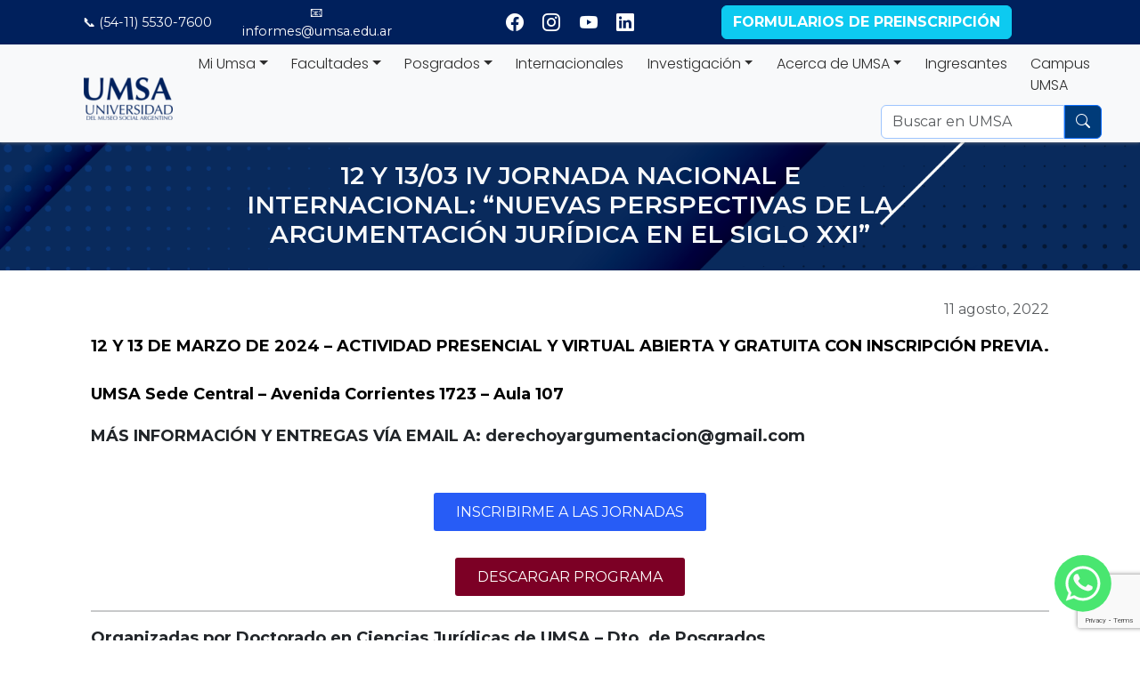

--- FILE ---
content_type: text/html; charset=UTF-8
request_url: https://www.umsa.edu.ar/2022/08/11/12-y-13-3-2024-iv-jornada-nacional-e-internacional-nuevas-perspectivas-de-la-argumentacion-juridica-en-el-siglo-xxi/
body_size: 19597
content:
<!DOCTYPE html>
<html lang="es-AR">
<head>
    <meta charset="UTF-8">
    <meta name="viewport" content="width=device-width, initial-scale=1">
    <meta http-equiv="X-UA-Compatible" content="IE=edge">
    <link rel="profile" href="http://gmpg.org/xfn/11">
    <meta name='robots' content='index, follow, max-image-preview:large, max-snippet:-1, max-video-preview:-1' />

	<!-- This site is optimized with the Yoast SEO Premium plugin v26.3 (Yoast SEO v26.7) - https://yoast.com/wordpress/plugins/seo/ -->
	<title>12 Y 13/03 IV Jornada Nacional E Internacional: &quot;Nuevas Perspectivas De La Argumentación Jurídica En El Siglo XXI&quot; - UMSA</title>
	<meta name="description" content="Formamos profesionales con una visión humanística, bien común y capacitados para contribuir al desarrollo y bienestar de la sociedad." />
	<link rel="canonical" href="https://www.umsa.edu.ar/2022/08/11/12-y-13-3-2024-iv-jornada-nacional-e-internacional-nuevas-perspectivas-de-la-argumentacion-juridica-en-el-siglo-xxi/" />
	<meta property="og:locale" content="es_ES" />
	<meta property="og:type" content="article" />
	<meta property="og:title" content="12 Y 13/03 IV Jornada Nacional E Internacional: &quot;Nuevas Perspectivas De La Argumentación Jurídica En El Siglo XXI&quot;" />
	<meta property="og:description" content="Formamos profesionales con una visión humanística, bien común y capacitados para contribuir al desarrollo y bienestar de la sociedad." />
	<meta property="og:url" content="https://www.umsa.edu.ar/2022/08/11/12-y-13-3-2024-iv-jornada-nacional-e-internacional-nuevas-perspectivas-de-la-argumentacion-juridica-en-el-siglo-xxi/" />
	<meta property="og:site_name" content="UMSA" />
	<meta property="article:publisher" content="https://www.facebook.com/umsaoficial" />
	<meta property="article:published_time" content="2022-08-11T17:46:00+00:00" />
	<meta property="article:modified_time" content="2024-03-22T14:15:53+00:00" />
	<meta property="og:image" content="https://www.umsa.edu.ar/wp-content/uploads/2022/08/jornada_12y13marzo-final.png" />
	<meta property="og:image:width" content="1080" />
	<meta property="og:image:height" content="1080" />
	<meta property="og:image:type" content="image/png" />
	<meta name="author" content="Viviana Bustos" />
	<meta name="twitter:card" content="summary_large_image" />
	<script type="application/ld+json" class="yoast-schema-graph">{"@context":"https://schema.org","@graph":[{"@type":"Article","@id":"https://www.umsa.edu.ar/2022/08/11/12-y-13-3-2024-iv-jornada-nacional-e-internacional-nuevas-perspectivas-de-la-argumentacion-juridica-en-el-siglo-xxi/#article","isPartOf":{"@id":"https://www.umsa.edu.ar/2022/08/11/12-y-13-3-2024-iv-jornada-nacional-e-internacional-nuevas-perspectivas-de-la-argumentacion-juridica-en-el-siglo-xxi/"},"author":{"name":"Viviana Bustos","@id":"https://www.umsa.edu.ar/#/schema/person/76fe23e6e4d6d7799fcaab39b34d6c57"},"headline":"12 Y 13/03 IV Jornada Nacional E Internacional: &#8220;Nuevas Perspectivas De La Argumentación Jurídica En El Siglo XXI&#8221;","datePublished":"2022-08-11T17:46:00+00:00","dateModified":"2024-03-22T14:15:53+00:00","mainEntityOfPage":{"@id":"https://www.umsa.edu.ar/2022/08/11/12-y-13-3-2024-iv-jornada-nacional-e-internacional-nuevas-perspectivas-de-la-argumentacion-juridica-en-el-siglo-xxi/"},"wordCount":74,"publisher":{"@id":"https://www.umsa.edu.ar/#organization"},"image":{"@id":"https://www.umsa.edu.ar/2022/08/11/12-y-13-3-2024-iv-jornada-nacional-e-internacional-nuevas-perspectivas-de-la-argumentacion-juridica-en-el-siglo-xxi/#primaryimage"},"thumbnailUrl":"https://www.umsa.edu.ar/wp-content/uploads/2022/08/jornada_12y13marzo-final.png","articleSection":["Cerrada","Conferencia","Departamento de Posgrados","Doctorado en Ciencias Jurídicas","Eventos y charlas","Facultad de Ciencias Jurídicas y Sociales","Jornada"],"inLanguage":"es-AR"},{"@type":"WebPage","@id":"https://www.umsa.edu.ar/2022/08/11/12-y-13-3-2024-iv-jornada-nacional-e-internacional-nuevas-perspectivas-de-la-argumentacion-juridica-en-el-siglo-xxi/","url":"https://www.umsa.edu.ar/2022/08/11/12-y-13-3-2024-iv-jornada-nacional-e-internacional-nuevas-perspectivas-de-la-argumentacion-juridica-en-el-siglo-xxi/","name":"12 Y 13/03 IV Jornada Nacional E Internacional: \"Nuevas Perspectivas De La Argumentación Jurídica En El Siglo XXI\" - UMSA","isPartOf":{"@id":"https://www.umsa.edu.ar/#website"},"primaryImageOfPage":{"@id":"https://www.umsa.edu.ar/2022/08/11/12-y-13-3-2024-iv-jornada-nacional-e-internacional-nuevas-perspectivas-de-la-argumentacion-juridica-en-el-siglo-xxi/#primaryimage"},"image":{"@id":"https://www.umsa.edu.ar/2022/08/11/12-y-13-3-2024-iv-jornada-nacional-e-internacional-nuevas-perspectivas-de-la-argumentacion-juridica-en-el-siglo-xxi/#primaryimage"},"thumbnailUrl":"https://www.umsa.edu.ar/wp-content/uploads/2022/08/jornada_12y13marzo-final.png","datePublished":"2022-08-11T17:46:00+00:00","dateModified":"2024-03-22T14:15:53+00:00","description":"Formamos profesionales con una visión humanística, bien común y capacitados para contribuir al desarrollo y bienestar de la sociedad.","breadcrumb":{"@id":"https://www.umsa.edu.ar/2022/08/11/12-y-13-3-2024-iv-jornada-nacional-e-internacional-nuevas-perspectivas-de-la-argumentacion-juridica-en-el-siglo-xxi/#breadcrumb"},"inLanguage":"es-AR","potentialAction":[{"@type":"ReadAction","target":["https://www.umsa.edu.ar/2022/08/11/12-y-13-3-2024-iv-jornada-nacional-e-internacional-nuevas-perspectivas-de-la-argumentacion-juridica-en-el-siglo-xxi/"]}]},{"@type":"ImageObject","inLanguage":"es-AR","@id":"https://www.umsa.edu.ar/2022/08/11/12-y-13-3-2024-iv-jornada-nacional-e-internacional-nuevas-perspectivas-de-la-argumentacion-juridica-en-el-siglo-xxi/#primaryimage","url":"https://www.umsa.edu.ar/wp-content/uploads/2022/08/jornada_12y13marzo-final.png","contentUrl":"https://www.umsa.edu.ar/wp-content/uploads/2022/08/jornada_12y13marzo-final.png","width":1080,"height":1080},{"@type":"BreadcrumbList","@id":"https://www.umsa.edu.ar/2022/08/11/12-y-13-3-2024-iv-jornada-nacional-e-internacional-nuevas-perspectivas-de-la-argumentacion-juridica-en-el-siglo-xxi/#breadcrumb","itemListElement":[{"@type":"ListItem","position":1,"name":"Inicio","item":"https://www.umsa.edu.ar/"},{"@type":"ListItem","position":2,"name":"Noticias UMSA","item":"https://www.umsa.edu.ar/noticias/"},{"@type":"ListItem","position":3,"name":"12 Y 13/03 IV Jornada Nacional E Internacional: &#8220;Nuevas Perspectivas De La Argumentación Jurídica En El Siglo XXI&#8221;"}]},{"@type":"WebSite","@id":"https://www.umsa.edu.ar/#website","url":"https://www.umsa.edu.ar/","name":"UMSA","description":"Convertite en el protagonista de tu futuro","publisher":{"@id":"https://www.umsa.edu.ar/#organization"},"alternateName":"Universidad del Museo Social Argentino","potentialAction":[{"@type":"SearchAction","target":{"@type":"EntryPoint","urlTemplate":"https://www.umsa.edu.ar/?s={search_term_string}"},"query-input":{"@type":"PropertyValueSpecification","valueRequired":true,"valueName":"search_term_string"}}],"inLanguage":"es-AR"},{"@type":"Organization","@id":"https://www.umsa.edu.ar/#organization","name":"Universidad del Museo Social Argentino","alternateName":"UMSA","url":"https://www.umsa.edu.ar/","logo":{"@type":"ImageObject","inLanguage":"es-AR","@id":"https://www.umsa.edu.ar/#/schema/logo/image/","url":"https://www.umsa.edu.ar/wp-content/uploads/2022/04/cropped-cropped-logo_umsa-e1650937414525.png","contentUrl":"https://www.umsa.edu.ar/wp-content/uploads/2022/04/cropped-cropped-logo_umsa-e1650937414525.png","width":100,"height":48,"caption":"Universidad del Museo Social Argentino"},"image":{"@id":"https://www.umsa.edu.ar/#/schema/logo/image/"},"sameAs":["https://www.facebook.com/umsaoficial","http://instagram.com/umsa_oficial","https://www.youtube.com/channel/UC6CAw_Nl1lGiZPGVc614I8Q","http://www.linkedin.com/company/universidad-del-museo-social-argentino"],"description":"La Universidad del Museo Social Argentino, UMSA, tiene por fin brindar educación profesional de calidad en el marco de la investigación científica, el pensamiento ético y cultural y de los ideales esenciales de la humanidad y de la nacionalidad, de acuerdo con los adelantos técnicos, las transformaciones sociales y las necesidades de la Nación.","email":"informes@umsa.edu.ar","telephone":"11 5530-7600","legalName":"Universidad del Museo Social Argentino"},{"@type":"Person","@id":"https://www.umsa.edu.ar/#/schema/person/76fe23e6e4d6d7799fcaab39b34d6c57","name":"Viviana Bustos","image":{"@type":"ImageObject","inLanguage":"es-AR","@id":"https://www.umsa.edu.ar/#/schema/person/image/","url":"https://secure.gravatar.com/avatar/4cc258ed2a7b9f2f9038cf31907cfc59d9aca22e1b41c73a64906b0647322b3a?s=96&d=mm&r=g","contentUrl":"https://secure.gravatar.com/avatar/4cc258ed2a7b9f2f9038cf31907cfc59d9aca22e1b41c73a64906b0647322b3a?s=96&d=mm&r=g","caption":"Viviana Bustos"}}]}</script>
	<!-- / Yoast SEO Premium plugin. -->


<link rel='dns-prefetch' href='//cdnjs.cloudflare.com' />
<link rel='dns-prefetch' href='//cdn.jsdelivr.net' />
<link rel='dns-prefetch' href='//www.googletagmanager.com' />
<link rel='dns-prefetch' href='//fonts.googleapis.com' />
<link rel="alternate" type="application/rss+xml" title="UMSA &raquo; Feed" href="https://www.umsa.edu.ar/feed/" />
<link rel="alternate" type="application/rss+xml" title="UMSA &raquo; RSS de los comentarios" href="https://www.umsa.edu.ar/comments/feed/" />
<link rel="alternate" type="text/calendar" title="UMSA &raquo; fuente iCal" href="https://www.umsa.edu.ar/eventos-listado/?ical=1" />
<link rel="alternate" title="oEmbed (JSON)" type="application/json+oembed" href="https://www.umsa.edu.ar/wp-json/oembed/1.0/embed?url=https%3A%2F%2Fwww.umsa.edu.ar%2F2022%2F08%2F11%2F12-y-13-3-2024-iv-jornada-nacional-e-internacional-nuevas-perspectivas-de-la-argumentacion-juridica-en-el-siglo-xxi%2F" />
<link rel="alternate" title="oEmbed (XML)" type="text/xml+oembed" href="https://www.umsa.edu.ar/wp-json/oembed/1.0/embed?url=https%3A%2F%2Fwww.umsa.edu.ar%2F2022%2F08%2F11%2F12-y-13-3-2024-iv-jornada-nacional-e-internacional-nuevas-perspectivas-de-la-argumentacion-juridica-en-el-siglo-xxi%2F&#038;format=xml" />
<style id='wp-img-auto-sizes-contain-inline-css' type='text/css'>
img:is([sizes=auto i],[sizes^="auto," i]){contain-intrinsic-size:3000px 1500px}
/*# sourceURL=wp-img-auto-sizes-contain-inline-css */
</style>
<link rel='stylesheet' id='tribe-events-pro-mini-calendar-block-styles-css' href='https://www.umsa.edu.ar/wp-content/plugins/events-calendar-pro/build/css/tribe-events-pro-mini-calendar-block.css?ver=7.7.12' type='text/css' media='all' />
<link rel='stylesheet' id='sbi_styles-css' href='https://www.umsa.edu.ar/wp-content/plugins/instagram-feed/css/sbi-styles.min.css?ver=6.10.0' type='text/css' media='all' />
<link rel='stylesheet' id='areoi-bootstrap-css' href='https://www.umsa.edu.ar/wp-content/plugins/all-bootstrap-blocks/assets/css/bootstrap.min.css?ver=1758110153' type='text/css' media='all' />
<link rel='stylesheet' id='areoi-bootstrap-icons-css' href='https://www.umsa.edu.ar/wp-content/plugins/all-bootstrap-blocks/src/bootstrap-icons-1.11.3/bootstrap-icons.min.css?ver=1758110147' type='text/css' media='all' />
<link rel='stylesheet' id='areoi-style-index-css' href='https://www.umsa.edu.ar/wp-content/plugins/all-bootstrap-blocks/build/style-index.css?ver=1758110147' type='text/css' media='all' />
<style id='areoi-style-index-inline-css' type='text/css'>
@media (min-width:0){.block-6b95bb5c-c7be-4604-ba15-d82c429075a6{margin-bottom:1rem}}
/*# sourceURL=areoi-style-index-inline-css */
</style>
<style id='wp-emoji-styles-inline-css' type='text/css'>

	img.wp-smiley, img.emoji {
		display: inline !important;
		border: none !important;
		box-shadow: none !important;
		height: 1em !important;
		width: 1em !important;
		margin: 0 0.07em !important;
		vertical-align: -0.1em !important;
		background: none !important;
		padding: 0 !important;
	}
/*# sourceURL=wp-emoji-styles-inline-css */
</style>
<link rel='stylesheet' id='wp-block-library-css' href='https://www.umsa.edu.ar/wp-includes/css/dist/block-library/style.min.css?ver=6.9' type='text/css' media='all' />
<style id='wp-block-archives-inline-css' type='text/css'>
.wp-block-archives{box-sizing:border-box}.wp-block-archives-dropdown label{display:block}
/*# sourceURL=https://www.umsa.edu.ar/wp-includes/blocks/archives/style.min.css */
</style>
<style id='wp-block-heading-inline-css' type='text/css'>
h1:where(.wp-block-heading).has-background,h2:where(.wp-block-heading).has-background,h3:where(.wp-block-heading).has-background,h4:where(.wp-block-heading).has-background,h5:where(.wp-block-heading).has-background,h6:where(.wp-block-heading).has-background{padding:1.25em 2.375em}h1.has-text-align-left[style*=writing-mode]:where([style*=vertical-lr]),h1.has-text-align-right[style*=writing-mode]:where([style*=vertical-rl]),h2.has-text-align-left[style*=writing-mode]:where([style*=vertical-lr]),h2.has-text-align-right[style*=writing-mode]:where([style*=vertical-rl]),h3.has-text-align-left[style*=writing-mode]:where([style*=vertical-lr]),h3.has-text-align-right[style*=writing-mode]:where([style*=vertical-rl]),h4.has-text-align-left[style*=writing-mode]:where([style*=vertical-lr]),h4.has-text-align-right[style*=writing-mode]:where([style*=vertical-rl]),h5.has-text-align-left[style*=writing-mode]:where([style*=vertical-lr]),h5.has-text-align-right[style*=writing-mode]:where([style*=vertical-rl]),h6.has-text-align-left[style*=writing-mode]:where([style*=vertical-lr]),h6.has-text-align-right[style*=writing-mode]:where([style*=vertical-rl]){rotate:180deg}
/*# sourceURL=https://www.umsa.edu.ar/wp-includes/blocks/heading/style.min.css */
</style>
<style id='wp-block-latest-posts-inline-css' type='text/css'>
.wp-block-latest-posts{box-sizing:border-box}.wp-block-latest-posts.alignleft{margin-right:2em}.wp-block-latest-posts.alignright{margin-left:2em}.wp-block-latest-posts.wp-block-latest-posts__list{list-style:none}.wp-block-latest-posts.wp-block-latest-posts__list li{clear:both;overflow-wrap:break-word}.wp-block-latest-posts.is-grid{display:flex;flex-wrap:wrap}.wp-block-latest-posts.is-grid li{margin:0 1.25em 1.25em 0;width:100%}@media (min-width:600px){.wp-block-latest-posts.columns-2 li{width:calc(50% - .625em)}.wp-block-latest-posts.columns-2 li:nth-child(2n){margin-right:0}.wp-block-latest-posts.columns-3 li{width:calc(33.33333% - .83333em)}.wp-block-latest-posts.columns-3 li:nth-child(3n){margin-right:0}.wp-block-latest-posts.columns-4 li{width:calc(25% - .9375em)}.wp-block-latest-posts.columns-4 li:nth-child(4n){margin-right:0}.wp-block-latest-posts.columns-5 li{width:calc(20% - 1em)}.wp-block-latest-posts.columns-5 li:nth-child(5n){margin-right:0}.wp-block-latest-posts.columns-6 li{width:calc(16.66667% - 1.04167em)}.wp-block-latest-posts.columns-6 li:nth-child(6n){margin-right:0}}:root :where(.wp-block-latest-posts.is-grid){padding:0}:root :where(.wp-block-latest-posts.wp-block-latest-posts__list){padding-left:0}.wp-block-latest-posts__post-author,.wp-block-latest-posts__post-date{display:block;font-size:.8125em}.wp-block-latest-posts__post-excerpt,.wp-block-latest-posts__post-full-content{margin-bottom:1em;margin-top:.5em}.wp-block-latest-posts__featured-image a{display:inline-block}.wp-block-latest-posts__featured-image img{height:auto;max-width:100%;width:auto}.wp-block-latest-posts__featured-image.alignleft{float:left;margin-right:1em}.wp-block-latest-posts__featured-image.alignright{float:right;margin-left:1em}.wp-block-latest-posts__featured-image.aligncenter{margin-bottom:1em;text-align:center}
/*# sourceURL=https://www.umsa.edu.ar/wp-includes/blocks/latest-posts/style.min.css */
</style>
<style id='wp-block-list-inline-css' type='text/css'>
ol,ul{box-sizing:border-box}:root :where(.wp-block-list.has-background){padding:1.25em 2.375em}
/*# sourceURL=https://www.umsa.edu.ar/wp-includes/blocks/list/style.min.css */
</style>
<style id='wp-block-separator-inline-css' type='text/css'>
@charset "UTF-8";.wp-block-separator{border:none;border-top:2px solid}:root :where(.wp-block-separator.is-style-dots){height:auto;line-height:1;text-align:center}:root :where(.wp-block-separator.is-style-dots):before{color:currentColor;content:"···";font-family:serif;font-size:1.5em;letter-spacing:2em;padding-left:2em}.wp-block-separator.is-style-dots{background:none!important;border:none!important}
/*# sourceURL=https://www.umsa.edu.ar/wp-includes/blocks/separator/style.min.css */
</style>
<link rel='stylesheet' id='magnific-popup-css' href='https://www.umsa.edu.ar/wp-content/plugins/gutentor/assets/library/magnific-popup/magnific-popup.min.css?ver=1.8.0' type='text/css' media='all' />
<style id='global-styles-inline-css' type='text/css'>
:root{--wp--preset--aspect-ratio--square: 1;--wp--preset--aspect-ratio--4-3: 4/3;--wp--preset--aspect-ratio--3-4: 3/4;--wp--preset--aspect-ratio--3-2: 3/2;--wp--preset--aspect-ratio--2-3: 2/3;--wp--preset--aspect-ratio--16-9: 16/9;--wp--preset--aspect-ratio--9-16: 9/16;--wp--preset--color--black: #000000;--wp--preset--color--cyan-bluish-gray: #abb8c3;--wp--preset--color--white: #ffffff;--wp--preset--color--pale-pink: #f78da7;--wp--preset--color--vivid-red: #cf2e2e;--wp--preset--color--luminous-vivid-orange: #ff6900;--wp--preset--color--luminous-vivid-amber: #fcb900;--wp--preset--color--light-green-cyan: #7bdcb5;--wp--preset--color--vivid-green-cyan: #00d084;--wp--preset--color--pale-cyan-blue: #8ed1fc;--wp--preset--color--vivid-cyan-blue: #0693e3;--wp--preset--color--vivid-purple: #9b51e0;--wp--preset--gradient--vivid-cyan-blue-to-vivid-purple: linear-gradient(135deg,rgb(6,147,227) 0%,rgb(155,81,224) 100%);--wp--preset--gradient--light-green-cyan-to-vivid-green-cyan: linear-gradient(135deg,rgb(122,220,180) 0%,rgb(0,208,130) 100%);--wp--preset--gradient--luminous-vivid-amber-to-luminous-vivid-orange: linear-gradient(135deg,rgb(252,185,0) 0%,rgb(255,105,0) 100%);--wp--preset--gradient--luminous-vivid-orange-to-vivid-red: linear-gradient(135deg,rgb(255,105,0) 0%,rgb(207,46,46) 100%);--wp--preset--gradient--very-light-gray-to-cyan-bluish-gray: linear-gradient(135deg,rgb(238,238,238) 0%,rgb(169,184,195) 100%);--wp--preset--gradient--cool-to-warm-spectrum: linear-gradient(135deg,rgb(74,234,220) 0%,rgb(151,120,209) 20%,rgb(207,42,186) 40%,rgb(238,44,130) 60%,rgb(251,105,98) 80%,rgb(254,248,76) 100%);--wp--preset--gradient--blush-light-purple: linear-gradient(135deg,rgb(255,206,236) 0%,rgb(152,150,240) 100%);--wp--preset--gradient--blush-bordeaux: linear-gradient(135deg,rgb(254,205,165) 0%,rgb(254,45,45) 50%,rgb(107,0,62) 100%);--wp--preset--gradient--luminous-dusk: linear-gradient(135deg,rgb(255,203,112) 0%,rgb(199,81,192) 50%,rgb(65,88,208) 100%);--wp--preset--gradient--pale-ocean: linear-gradient(135deg,rgb(255,245,203) 0%,rgb(182,227,212) 50%,rgb(51,167,181) 100%);--wp--preset--gradient--electric-grass: linear-gradient(135deg,rgb(202,248,128) 0%,rgb(113,206,126) 100%);--wp--preset--gradient--midnight: linear-gradient(135deg,rgb(2,3,129) 0%,rgb(40,116,252) 100%);--wp--preset--font-size--small: 13px;--wp--preset--font-size--medium: 20px;--wp--preset--font-size--large: 36px;--wp--preset--font-size--x-large: 42px;--wp--preset--spacing--20: 0.44rem;--wp--preset--spacing--30: 0.67rem;--wp--preset--spacing--40: 1rem;--wp--preset--spacing--50: 1.5rem;--wp--preset--spacing--60: 2.25rem;--wp--preset--spacing--70: 3.38rem;--wp--preset--spacing--80: 5.06rem;--wp--preset--shadow--natural: 6px 6px 9px rgba(0, 0, 0, 0.2);--wp--preset--shadow--deep: 12px 12px 50px rgba(0, 0, 0, 0.4);--wp--preset--shadow--sharp: 6px 6px 0px rgba(0, 0, 0, 0.2);--wp--preset--shadow--outlined: 6px 6px 0px -3px rgb(255, 255, 255), 6px 6px rgb(0, 0, 0);--wp--preset--shadow--crisp: 6px 6px 0px rgb(0, 0, 0);}:where(.is-layout-flex){gap: 0.5em;}:where(.is-layout-grid){gap: 0.5em;}body .is-layout-flex{display: flex;}.is-layout-flex{flex-wrap: wrap;align-items: center;}.is-layout-flex > :is(*, div){margin: 0;}body .is-layout-grid{display: grid;}.is-layout-grid > :is(*, div){margin: 0;}:where(.wp-block-columns.is-layout-flex){gap: 2em;}:where(.wp-block-columns.is-layout-grid){gap: 2em;}:where(.wp-block-post-template.is-layout-flex){gap: 1.25em;}:where(.wp-block-post-template.is-layout-grid){gap: 1.25em;}.has-black-color{color: var(--wp--preset--color--black) !important;}.has-cyan-bluish-gray-color{color: var(--wp--preset--color--cyan-bluish-gray) !important;}.has-white-color{color: var(--wp--preset--color--white) !important;}.has-pale-pink-color{color: var(--wp--preset--color--pale-pink) !important;}.has-vivid-red-color{color: var(--wp--preset--color--vivid-red) !important;}.has-luminous-vivid-orange-color{color: var(--wp--preset--color--luminous-vivid-orange) !important;}.has-luminous-vivid-amber-color{color: var(--wp--preset--color--luminous-vivid-amber) !important;}.has-light-green-cyan-color{color: var(--wp--preset--color--light-green-cyan) !important;}.has-vivid-green-cyan-color{color: var(--wp--preset--color--vivid-green-cyan) !important;}.has-pale-cyan-blue-color{color: var(--wp--preset--color--pale-cyan-blue) !important;}.has-vivid-cyan-blue-color{color: var(--wp--preset--color--vivid-cyan-blue) !important;}.has-vivid-purple-color{color: var(--wp--preset--color--vivid-purple) !important;}.has-black-background-color{background-color: var(--wp--preset--color--black) !important;}.has-cyan-bluish-gray-background-color{background-color: var(--wp--preset--color--cyan-bluish-gray) !important;}.has-white-background-color{background-color: var(--wp--preset--color--white) !important;}.has-pale-pink-background-color{background-color: var(--wp--preset--color--pale-pink) !important;}.has-vivid-red-background-color{background-color: var(--wp--preset--color--vivid-red) !important;}.has-luminous-vivid-orange-background-color{background-color: var(--wp--preset--color--luminous-vivid-orange) !important;}.has-luminous-vivid-amber-background-color{background-color: var(--wp--preset--color--luminous-vivid-amber) !important;}.has-light-green-cyan-background-color{background-color: var(--wp--preset--color--light-green-cyan) !important;}.has-vivid-green-cyan-background-color{background-color: var(--wp--preset--color--vivid-green-cyan) !important;}.has-pale-cyan-blue-background-color{background-color: var(--wp--preset--color--pale-cyan-blue) !important;}.has-vivid-cyan-blue-background-color{background-color: var(--wp--preset--color--vivid-cyan-blue) !important;}.has-vivid-purple-background-color{background-color: var(--wp--preset--color--vivid-purple) !important;}.has-black-border-color{border-color: var(--wp--preset--color--black) !important;}.has-cyan-bluish-gray-border-color{border-color: var(--wp--preset--color--cyan-bluish-gray) !important;}.has-white-border-color{border-color: var(--wp--preset--color--white) !important;}.has-pale-pink-border-color{border-color: var(--wp--preset--color--pale-pink) !important;}.has-vivid-red-border-color{border-color: var(--wp--preset--color--vivid-red) !important;}.has-luminous-vivid-orange-border-color{border-color: var(--wp--preset--color--luminous-vivid-orange) !important;}.has-luminous-vivid-amber-border-color{border-color: var(--wp--preset--color--luminous-vivid-amber) !important;}.has-light-green-cyan-border-color{border-color: var(--wp--preset--color--light-green-cyan) !important;}.has-vivid-green-cyan-border-color{border-color: var(--wp--preset--color--vivid-green-cyan) !important;}.has-pale-cyan-blue-border-color{border-color: var(--wp--preset--color--pale-cyan-blue) !important;}.has-vivid-cyan-blue-border-color{border-color: var(--wp--preset--color--vivid-cyan-blue) !important;}.has-vivid-purple-border-color{border-color: var(--wp--preset--color--vivid-purple) !important;}.has-vivid-cyan-blue-to-vivid-purple-gradient-background{background: var(--wp--preset--gradient--vivid-cyan-blue-to-vivid-purple) !important;}.has-light-green-cyan-to-vivid-green-cyan-gradient-background{background: var(--wp--preset--gradient--light-green-cyan-to-vivid-green-cyan) !important;}.has-luminous-vivid-amber-to-luminous-vivid-orange-gradient-background{background: var(--wp--preset--gradient--luminous-vivid-amber-to-luminous-vivid-orange) !important;}.has-luminous-vivid-orange-to-vivid-red-gradient-background{background: var(--wp--preset--gradient--luminous-vivid-orange-to-vivid-red) !important;}.has-very-light-gray-to-cyan-bluish-gray-gradient-background{background: var(--wp--preset--gradient--very-light-gray-to-cyan-bluish-gray) !important;}.has-cool-to-warm-spectrum-gradient-background{background: var(--wp--preset--gradient--cool-to-warm-spectrum) !important;}.has-blush-light-purple-gradient-background{background: var(--wp--preset--gradient--blush-light-purple) !important;}.has-blush-bordeaux-gradient-background{background: var(--wp--preset--gradient--blush-bordeaux) !important;}.has-luminous-dusk-gradient-background{background: var(--wp--preset--gradient--luminous-dusk) !important;}.has-pale-ocean-gradient-background{background: var(--wp--preset--gradient--pale-ocean) !important;}.has-electric-grass-gradient-background{background: var(--wp--preset--gradient--electric-grass) !important;}.has-midnight-gradient-background{background: var(--wp--preset--gradient--midnight) !important;}.has-small-font-size{font-size: var(--wp--preset--font-size--small) !important;}.has-medium-font-size{font-size: var(--wp--preset--font-size--medium) !important;}.has-large-font-size{font-size: var(--wp--preset--font-size--large) !important;}.has-x-large-font-size{font-size: var(--wp--preset--font-size--x-large) !important;}
/*# sourceURL=global-styles-inline-css */
</style>

<style id='classic-theme-styles-inline-css' type='text/css'>
/*! This file is auto-generated */
.wp-block-button__link{color:#fff;background-color:#32373c;border-radius:9999px;box-shadow:none;text-decoration:none;padding:calc(.667em + 2px) calc(1.333em + 2px);font-size:1.125em}.wp-block-file__button{background:#32373c;color:#fff;text-decoration:none}
/*# sourceURL=/wp-includes/css/classic-themes.min.css */
</style>
<link rel='stylesheet' id='fontawesome-css' href='https://www.umsa.edu.ar/wp-content/plugins/gutentor/assets/library/fontawesome/css/all.min.css?ver=5.12.0' type='text/css' media='all' />
<link rel='stylesheet' id='wpness-grid-css' href='https://www.umsa.edu.ar/wp-content/plugins/gutentor/assets/library/wpness-grid/wpness-grid.css?ver=1.0.0' type='text/css' media='all' />
<link rel='stylesheet' id='animate-css' href='https://www.umsa.edu.ar/wp-content/plugins/gutentor/assets/library/animatecss/animate.min.css?ver=3.7.2' type='text/css' media='all' />
<link rel='stylesheet' id='wp-components-css' href='https://www.umsa.edu.ar/wp-includes/css/dist/components/style.min.css?ver=6.9' type='text/css' media='all' />
<link rel='stylesheet' id='wp-preferences-css' href='https://www.umsa.edu.ar/wp-includes/css/dist/preferences/style.min.css?ver=6.9' type='text/css' media='all' />
<link rel='stylesheet' id='wp-block-editor-css' href='https://www.umsa.edu.ar/wp-includes/css/dist/block-editor/style.min.css?ver=6.9' type='text/css' media='all' />
<link rel='stylesheet' id='wp-reusable-blocks-css' href='https://www.umsa.edu.ar/wp-includes/css/dist/reusable-blocks/style.min.css?ver=6.9' type='text/css' media='all' />
<link rel='stylesheet' id='wp-patterns-css' href='https://www.umsa.edu.ar/wp-includes/css/dist/patterns/style.min.css?ver=6.9' type='text/css' media='all' />
<link rel='stylesheet' id='wp-editor-css' href='https://www.umsa.edu.ar/wp-includes/css/dist/editor/style.min.css?ver=6.9' type='text/css' media='all' />
<link rel='stylesheet' id='gutentor-css' href='https://www.umsa.edu.ar/wp-content/plugins/gutentor/dist/blocks.style.build.css?ver=3.5.4' type='text/css' media='all' />
<link rel='stylesheet' id='pb-accordion-blocks-style-css' href='https://www.umsa.edu.ar/wp-content/plugins/accordion-blocks/build/index.css?ver=1.5.0' type='text/css' media='all' />
<link rel='stylesheet' id='contact-form-7-css' href='https://www.umsa.edu.ar/wp-content/plugins/contact-form-7/includes/css/styles.css?ver=6.1.4' type='text/css' media='all' />
<link rel='stylesheet' id='luksoft-cliente-css' href='https://www.umsa.edu.ar/wp-content/themes/Luksoft/assets/css/presets/theme-option/cliente.css' type='text/css' media='all' />
<link rel='stylesheet' id='luksoft-montserrat-poppins-font-css' href='https://fonts.googleapis.com/css?family=Poppins%3A300%2C400%2C400i%2C700%2C900%7CMontserrat%3A300%2C400%2C400i%2C500%2C700%2C800&#038;ver=6.9' type='text/css' media='all' />
<link rel='stylesheet' id='luksoft-montserrat-poppins-css' href='https://www.umsa.edu.ar/wp-content/themes/Luksoft/assets/css/presets/typography/montserrat-poppins.css?ver=6.9' type='text/css' media='all' />
<link rel='stylesheet' id='luksoft-style-css' href='https://www.umsa.edu.ar/wp-content/themes/Luksoft/style.css?ver=6.9' type='text/css' media='all' />
<link rel='stylesheet' id='luksoft-style-animatecss-css' href='https://cdnjs.cloudflare.com/ajax/libs/animate.css/4.1.1/animate.min.css?ver=6.9' type='text/css' media='all' />
<link rel='stylesheet' id='luksoft-css-adicional-slick-css' href='https://cdnjs.cloudflare.com/ajax/libs/slick-carousel/1.8.1/slick.min.css' type='text/css' media='all' />
<link rel='stylesheet' id='luksoft-css-adicional-slick-theme-css' href='https://cdnjs.cloudflare.com/ajax/libs/slick-carousel/1.8.1/slick-theme.min.css' type='text/css' media='all' />
<link rel='stylesheet' id='gutentor-global-google-fonts-css' href='//fonts.googleapis.com/css?family=Montserrat%3A600&#038;ver=6.9' type='text/css' media='all' />
<script type="text/javascript" src="https://www.umsa.edu.ar/wp-includes/js/jquery/jquery.min.js?ver=3.7.1" id="jquery-core-js"></script>
<script type="text/javascript" src="https://www.umsa.edu.ar/wp-includes/js/jquery/jquery-migrate.min.js?ver=3.4.1" id="jquery-migrate-js"></script>
<script type="text/javascript" src="https://cdn.jsdelivr.net/npm/luxon@3/build/global/luxon.min.js" id="luxon-js-js"></script>

<!-- Fragmento de código de la etiqueta de Google (gtag.js) añadida por Site Kit -->
<!-- Fragmento de código de Google Analytics añadido por Site Kit -->
<script type="text/javascript" src="https://www.googletagmanager.com/gtag/js?id=GT-KVHJ6JHD" id="google_gtagjs-js" async></script>
<script type="text/javascript" id="google_gtagjs-js-after">
/* <![CDATA[ */
window.dataLayer = window.dataLayer || [];function gtag(){dataLayer.push(arguments);}
gtag("set","linker",{"domains":["www.umsa.edu.ar"]});
gtag("js", new Date());
gtag("set", "developer_id.dZTNiMT", true);
gtag("config", "GT-KVHJ6JHD");
//# sourceURL=google_gtagjs-js-after
/* ]]> */
</script>
<link rel="https://api.w.org/" href="https://www.umsa.edu.ar/wp-json/" /><link rel="alternate" title="JSON" type="application/json" href="https://www.umsa.edu.ar/wp-json/wp/v2/posts/35030" /><link rel="EditURI" type="application/rsd+xml" title="RSD" href="https://www.umsa.edu.ar/xmlrpc.php?rsd" />
<meta name="generator" content="WordPress 6.9" />
<link rel='shortlink' href='https://www.umsa.edu.ar/?p=35030' />
<meta name="generator" content="Site Kit by Google 1.170.0" /><meta name="tec-api-version" content="v1"><meta name="tec-api-origin" content="https://www.umsa.edu.ar"><link rel="alternate" href="https://www.umsa.edu.ar/wp-json/tribe/events/v1/" /><meta name="facebook-domain-verification" content="mc13bpc6gj0pfpf0oxgfk425eyz9eh" />
<!-- Meta Pixel Code -->
<script>
!function(f,b,e,v,n,t,s)
{if(f.fbq)return;n=f.fbq=function(){n.callMethod?
n.callMethod.apply(n,arguments):n.queue.push(arguments)};
if(!f._fbq)f._fbq=n;n.push=n;n.loaded=!0;n.version='2.0';
n.queue=[];t=b.createElement(e);t.async=!0;
t.src=v;s=b.getElementsByTagName(e)[0];
s.parentNode.insertBefore(t,s)}(window, document,'script',
'https://connect.facebook.net/en_US/fbevents.js');
fbq('init', '310044546642279');
fbq('track', 'PageView');
</script>
<noscript><img height="1" width="1" style="display:none" src="https://www.facebook.com/tr?id=310044546642279&ev=PageView&noscript=1" /></noscript>
<!-- End Meta Pixel Code -->

<script async src="https://www.googletagmanager.com/gtag/js?id=AW-10897739323"></script>
<script>
gtag('config', 'AW-10897739323');
function gtag_report_conversion(url) {
  var callback = function () {
    if (typeof(url) != 'undefined') {
      window.location = url;
    }
  };
  gtag('event', 'conversion', {
      'send_to': 'AW-10897739323/vleXCOWY27MYELucucwo',
      'event_callback': callback
  });
  return false;
}
</script><link rel="pingback" href="https://www.umsa.edu.ar/xmlrpc.php">    <style type="text/css">
        #page-sub-header { background: #fff; }
    </style>
    
<!-- Fragmento de código de Google Tag Manager añadido por Site Kit -->
<script type="text/javascript">
/* <![CDATA[ */

			( function( w, d, s, l, i ) {
				w[l] = w[l] || [];
				w[l].push( {'gtm.start': new Date().getTime(), event: 'gtm.js'} );
				var f = d.getElementsByTagName( s )[0],
					j = d.createElement( s ), dl = l != 'dataLayer' ? '&l=' + l : '';
				j.async = true;
				j.src = 'https://www.googletagmanager.com/gtm.js?id=' + i + dl;
				f.parentNode.insertBefore( j, f );
			} )( window, document, 'script', 'dataLayer', 'GTM-KSJC7XW3' );
			
/* ]]> */
</script>

<!-- Final del fragmento de código de Google Tag Manager añadido por Site Kit -->
<link rel="icon" href="https://www.umsa.edu.ar/wp-content/uploads/2022/07/cropped-Logo-azul-cuadrado-32x32.png" sizes="32x32" />
<link rel="icon" href="https://www.umsa.edu.ar/wp-content/uploads/2022/07/cropped-Logo-azul-cuadrado-192x192.png" sizes="192x192" />
<link rel="apple-touch-icon" href="https://www.umsa.edu.ar/wp-content/uploads/2022/07/cropped-Logo-azul-cuadrado-180x180.png" />
<meta name="msapplication-TileImage" content="https://www.umsa.edu.ar/wp-content/uploads/2022/07/cropped-Logo-azul-cuadrado-270x270.png" />
<!-- Gutentor Dynamic CSS -->
<style type="text/css" id='gutentor-dynamic-css'>
.section-ge60ed8.gutentor-element-advanced-text .gutentor-text{color:#000000}@media only screen and (min-width:992px){.section-ge60ed8.gutentor-element-advanced-text .gutentor-text{font-size:18px}}@media only screen and (min-width:992px){.section-gb91fd6.gutentor-element-advanced-text .gutentor-text{font-size:18px}}.section-g25cd65 .gutentor-block-button{color:#fff;background-color:rgba(39,92,246,1);background-image:none;padding:12px 25px 12px 25px;border-top-left-radius:3px;border-top-right-radius:3px;border-bottom-right-radius:3px;border-bottom-left-radius:3px;font-size:16px;text-transform:normal}.section-g25cd65 .gutentor-block-button:hover{background-color:rgba(25,73,212,1);background-image:none;border-top-left-radius:3px;border-top-right-radius:3px;border-bottom-right-radius:3px;border-bottom-left-radius:3px}.section-g25cd65 .gutentor-block-button .gutentor-button-icon{font-size:14px}@media only screen and (min-width:768px){.section-g25cd65 .gutentor-block-button{padding:12px 25px 12px 25px;font-size:16px}.section-g25cd65 .gutentor-block-button .gutentor-button-icon{font-size:14px}}@media only screen and (min-width:992px){.section-g25cd65 .gutentor-block-button{padding:12px 25px 12px 25px;font-size:16px}.section-g25cd65 .gutentor-block-button .gutentor-button-icon{font-size:14px}}.section-gd90417 .gutentor-block-button{color:#fff;background-color:#7c0025;background-image:none;padding:12px 25px 12px 25px;border-top-left-radius:3px;border-top-right-radius:3px;border-bottom-right-radius:3px;border-bottom-left-radius:3px;font-size:16px;text-transform:normal}.section-gd90417 .gutentor-block-button:hover{background-color:rgba(25,73,212,1);background-image:none;border-top-left-radius:3px;border-top-right-radius:3px;border-bottom-right-radius:3px;border-bottom-left-radius:3px}.section-gd90417 .gutentor-block-button .gutentor-button-icon{font-size:14px}@media only screen and (min-width:768px){.section-gd90417 .gutentor-block-button{padding:12px 25px 12px 25px;font-size:16px}.section-gd90417 .gutentor-block-button .gutentor-button-icon{font-size:14px}}@media only screen and (min-width:992px){.section-gd90417 .gutentor-block-button{padding:12px 25px 12px 25px;font-size:16px}.section-gd90417 .gutentor-block-button .gutentor-button-icon{font-size:14px}}@media only screen and (min-width:992px){.section-g016b50.gutentor-element-advanced-text .gutentor-text{font-size:18px}}.gutentor-categories .gutentor-cat-2024{color:#1974d2 !important;background:#ffffff !important}.gutentor-categories .gutentor-cat-2024:hover{color:#1974d2 !important;background:#ffffff !important}.gutentor-categories .gutentor-cat-abierta{color:#1974d2 !important;background:#ffffff !important}.gutentor-categories .gutentor-cat-abierta:hover{color:#1974d2 !important;background:#ffffff !important}.gutentor-categories .gutentor-cat-agenda{color:#1974d2 !important;background:#ffffff !important}.gutentor-categories .gutentor-cat-agenda:hover{color:#1974d2 !important;background:#ffffff !important}.gutentor-categories .gutentor-cat-eventos-y-charlas{color:#1974d2 !important;background:#ffffff !important}.gutentor-categories .gutentor-cat-eventos-y-charlas:hover{color:#1974d2 !important;background:#ffffff !important}.gutentor-categories .gutentor-cat-facultad-de-artes{color:#1974d2 !important;background:#ffffff !important}.gutentor-categories .gutentor-cat-facultad-de-artes:hover{color:#1974d2 !important;background:#ffffff !important}.gutentor-categories .gutentor-cat-muestra{color:#1974d2 !important;background:#ffffff !important}.gutentor-categories .gutentor-cat-muestra:hover{color:#1974d2 !important;background:#ffffff !important}.gutentor-categories .gutentor-cat-departamento-de-posgrados{color:#1974d2 !important;background:#ffffff !important}.gutentor-categories .gutentor-cat-departamento-de-posgrados:hover{color:#1974d2 !important;background:#ffffff !important}.gutentor-categories .gutentor-cat-doctorado-en-ciencias-juridicas{color:#1974d2 !important;background:#ffffff !important}.gutentor-categories .gutentor-cat-doctorado-en-ciencias-juridicas:hover{color:#1974d2 !important;background:#ffffff !important}.gutentor-categories .gutentor-cat-jornada{color:#1974d2 !important;background:#ffffff !important}.gutentor-categories .gutentor-cat-jornada:hover{color:#1974d2 !important;background:#ffffff !important}.gutentor-categories .gutentor-cat-conferencia{color:#1974d2 !important;background:#ffffff !important}.gutentor-categories .gutentor-cat-conferencia:hover{color:#1974d2 !important;background:#ffffff !important}.gutentor-categories .gutentor-cat-facultad-de-ciencias-humanas{color:#1974d2 !important;background:#ffffff !important}.gutentor-categories .gutentor-cat-facultad-de-ciencias-humanas:hover{color:#1974d2 !important;background:#ffffff !important}.gutentor-categories .gutentor-cat-licenciatura-en-fonoaudiologia{color:#1974d2 !important;background:#ffffff !important}.gutentor-categories .gutentor-cat-licenciatura-en-fonoaudiologia:hover{color:#1974d2 !important;background:#ffffff !important}.gutentor-categories .gutentor-cat-licenciatura-en-psicologia{color:#1974d2 !important;background:#ffffff !important}.gutentor-categories .gutentor-cat-licenciatura-en-psicologia:hover{color:#1974d2 !important;background:#ffffff !important}.gutentor-categories .gutentor-cat-cie-centro-de-innovacion-y-emprendimientos{color:#1974d2 !important;background:#ffffff !important}.gutentor-categories .gutentor-cat-cie-centro-de-innovacion-y-emprendimientos:hover{color:#1974d2 !important;background:#ffffff !important}.gutentor-categories .gutentor-cat-facultad-de-ciencias-economicas{color:#1974d2 !important;background:#ffffff !important}.gutentor-categories .gutentor-cat-facultad-de-ciencias-economicas:hover{color:#1974d2 !important;background:#ffffff !important}.gutentor-categories .gutentor-cat-escuela-de-negocios{color:#1974d2 !important;background:#ffffff !important}.gutentor-categories .gutentor-cat-escuela-de-negocios:hover{color:#1974d2 !important;background:#ffffff !important}.gutentor-categories .gutentor-cat-licenciatura-en-negocios-digitales{color:#1974d2 !important;background:#ffffff !important}.gutentor-categories .gutentor-cat-licenciatura-en-negocios-digitales:hover{color:#1974d2 !important;background:#ffffff !important}.gutentor-categories .gutentor-cat-webinar{color:#1974d2 !important;background:#ffffff !important}.gutentor-categories .gutentor-cat-webinar:hover{color:#1974d2 !important;background:#ffffff !important}.gutentor-categories .gutentor-cat-formacion-continua{color:#1974d2 !important;background:#ffffff !important}.gutentor-categories .gutentor-cat-formacion-continua:hover{color:#1974d2 !important;background:#ffffff !important}.gutentor-categories .gutentor-cat-presentacion{color:#1974d2 !important;background:#ffffff !important}.gutentor-categories .gutentor-cat-presentacion:hover{color:#1974d2 !important;background:#ffffff !important}.gutentor-categories .gutentor-cat-convenio-de-cooperacion{color:#1974d2 !important;background:#ffffff !important}.gutentor-categories .gutentor-cat-convenio-de-cooperacion:hover{color:#1974d2 !important;background:#ffffff !important}.gutentor-categories .gutentor-cat-noticias{color:#1974d2 !important;background:#ffffff !important}.gutentor-categories .gutentor-cat-noticias:hover{color:#1974d2 !important;background:#ffffff !important}.gutentor-categories .gutentor-cat-relaciones-internacionales{color:#1974d2 !important;background:#ffffff !important}.gutentor-categories .gutentor-cat-relaciones-internacionales:hover{color:#1974d2 !important;background:#ffffff !important}.gutentor-categories .gutentor-cat-instituto-de-investigacion{color:#1974d2 !important;background:#ffffff !important}.gutentor-categories .gutentor-cat-instituto-de-investigacion:hover{color:#1974d2 !important;background:#ffffff !important}.gutentor-categories .gutentor-cat-facultad-de-lenguas-modernas{color:#1974d2 !important;background:#ffffff !important}.gutentor-categories .gutentor-cat-facultad-de-lenguas-modernas:hover{color:#1974d2 !important;background:#ffffff !important}.gutentor-categories .gutentor-cat-juridicas-y-sociales{color:#1974d2 !important;background:#ffffff !important}.gutentor-categories .gutentor-cat-juridicas-y-sociales:hover{color:#1974d2 !important;background:#ffffff !important}.gutentor-categories .gutentor-cat-licenciatura-en-periodismo{color:#1974d2 !important;background:#ffffff !important}.gutentor-categories .gutentor-cat-licenciatura-en-periodismo:hover{color:#1974d2 !important;background:#ffffff !important}.gutentor-categories .gutentor-cat-iovp{color:#1974d2 !important;background:#ffffff !important}.gutentor-categories .gutentor-cat-iovp:hover{color:#1974d2 !important;background:#ffffff !important}.gutentor-categories .gutentor-cat-taller{color:#1974d2 !important;background:#ffffff !important}.gutentor-categories .gutentor-cat-taller:hover{color:#1974d2 !important;background:#ffffff !important}.gutentor-categories .gutentor-cat-abogacia{color:#1974d2 !important;background:#ffffff !important}.gutentor-categories .gutentor-cat-abogacia:hover{color:#1974d2 !important;background:#ffffff !important}.gutentor-categories .gutentor-cat-visitas{color:#1974d2 !important;background:#ffffff !important}.gutentor-categories .gutentor-cat-visitas:hover{color:#1974d2 !important;background:#ffffff !important}.gutentor-categories .gutentor-cat-educacion{color:#1974d2 !important;background:#ffffff !important}.gutentor-categories .gutentor-cat-educacion:hover{color:#1974d2 !important;background:#ffffff !important}.gutentor-categories .gutentor-cat-curso-diplomatura-programa{color:#1974d2 !important;background:#ffffff !important}.gutentor-categories .gutentor-cat-curso-diplomatura-programa:hover{color:#1974d2 !important;background:#ffffff !important}.gutentor-categories .gutentor-cat-curso{color:#1974d2 !important;background:#ffffff !important}.gutentor-categories .gutentor-cat-curso:hover{color:#1974d2 !important;background:#ffffff !important}.gutentor-categories .gutentor-cat-programa{color:#1974d2 !important;background:#ffffff !important}.gutentor-categories .gutentor-cat-programa:hover{color:#1974d2 !important;background:#ffffff !important}.gutentor-categories .gutentor-cat-programa-ejecutivo{color:#1974d2 !important;background:#ffffff !important}.gutentor-categories .gutentor-cat-programa-ejecutivo:hover{color:#1974d2 !important;background:#ffffff !important}@media only screen and (min-width:992px){.section-gab5cca.gutentor-element-advanced-text .gutentor-text{font-size:24px}}.section-gm215d4b5{background-color:#092a5d;padding:15px 0 20px 0}@media only screen and (min-width:992px){.section-gm215d4b5{padding:10px 0 15px 0}}.section-gm7b725b7{background-image:url(https://www.umsa.edu.ar/wp-content/uploads/2023/05/fondo_calendario.webp );background-size:cover;background-repeat:no-repeat;padding:20px 0 35px 0}.section-gm2a6b6e8{padding:20px 0 35px 0}@media only screen and (min-width:992px){.section-ge57dc2.gutentor-element-advanced-text .gutentor-text{font-size:24px}}.section-gd100a3.gutentor-module-form-wrapper form label{color:#ffffff!important}.section-gd100a3{background-color:#003b79}@media only screen and (min-width:992px){.section-gd100a3{padding:40px 0 38px 0}}.section-gmd350cb0{background-color:#f0f0f0}@media only screen and (min-width:992px){.section-gm64916a1{margin:20px 0 0 0}}.section-gm5f07200{background-color:#f0f0f0;padding:50px 0 50px 0}@media only screen and (min-width:768px){.section-gm5f07200{padding:50px 0 100px 0}}@media only screen and (min-width:992px){.section-gm5f07200{padding:0 0 40px 0}}.section-g8ce76a.gutentor-element-advanced-text .gutentor-text{color:#ffffff}@media only screen and (min-width:992px){.section-g8ce76a.gutentor-element-advanced-text .gutentor-text{margin:5px 0 6px 0;font-size:23px}}@media only screen and (min-width:768px){.section-gm9ed71fc{margin:0 0 -20px 0}}.section-06ff03c4-7e0f-47e6-9a3a-87d9d9a6d505 .gutentor-post-item .gutentor-post-title,.section-06ff03c4-7e0f-47e6-9a3a-87d9d9a6d505 .gutentor-post-item .gutentor-post-title a{color:#1c1c1c;text-transform:capitalize}@media only screen and (min-width:992px){.section-06ff03c4-7e0f-47e6-9a3a-87d9d9a6d505 .gutentor-post-item .gutentor-post-title,.section-06ff03c4-7e0f-47e6-9a3a-87d9d9a6d505 .gutentor-post-item .gutentor-post-title a{font-size:16px}}.section-06ff03c4-7e0f-47e6-9a3a-87d9d9a6d505 .gutentor-post .gutentor-entry-meta-primary div,.section-06ff03c4-7e0f-47e6-9a3a-87d9d9a6d505 .gutentor-post .gutentor-entry-meta-primary div a{color:#1c1c1c}.section-06ff03c4-7e0f-47e6-9a3a-87d9d9a6d505 .gutentor-post:not(.gutentor-post-featured) .gutentor-post-image-box{border-top-left-radius:6px;border-top-right-radius:6px;border-bottom-right-radius:6px;border-bottom-left-radius:6px}.section-06ff03c4-7e0f-47e6-9a3a-87d9d9a6d505 .gutentor-post-item{background-color:#ffffff;background-image:none;border-top-left-radius:8px;border-top-right-radius:8px;border-bottom-right-radius:8px;border-bottom-left-radius:8px;box-shadow:0 6px 12px -2px rgba(61,50,50,0.36);margin:15px 0 15px 0;padding:6px 6px 6px 6px}@media only screen and (min-width:768px){.section-06ff03c4-7e0f-47e6-9a3a-87d9d9a6d505 .gutentor-post-item{padding:6px 6px 6px 6px}}@media only screen and (min-width:992px){.section-06ff03c4-7e0f-47e6-9a3a-87d9d9a6d505 .gutentor-post-item{padding:8px 8px 0 8px}}.section-g2ea9ac .gutentor-block-button{color:#ffffff;background-color:#092a5d;background-image:none;padding:12px 25px 12px 25px;border-top-left-radius:3px;border-top-right-radius:3px;border-bottom-right-radius:3px;border-bottom-left-radius:3px;font-size:16px;text-transform:normal}.section-g2ea9ac .gutentor-block-button:hover{color:#ffffff;background-color:rgba(25,73,212,1);background-image:none;border-top-left-radius:3px;border-top-right-radius:3px;border-bottom-right-radius:3px;border-bottom-left-radius:3px}.section-g2ea9ac .gutentor-block-button .gutentor-button-icon{font-size:14px}@media only screen and (min-width:768px){.section-g2ea9ac .gutentor-block-button{padding:12px 25px 12px 25px;font-size:16px}.section-g2ea9ac .gutentor-block-button .gutentor-button-icon{font-size:14px}}@media only screen and (min-width:992px){.section-g2ea9ac .gutentor-block-button{margin:0 0 10px 0;padding:12px 25px 12px 25px;font-size:16px}.section-g2ea9ac .gutentor-block-button .gutentor-button-icon{font-size:14px}}.section-gf643bf.gutentor-element-icon .gutentor-element-icon-box{color:#1c1c1c;font-size:18px}@media only screen and (min-width:992px){.section-gf643bf.gutentor-element-icon .gutentor-element-icon-box{font-size:18px}}.section-g0e4c39.gutentor-element-advanced-text .gutentor-text{color:#1c1c1c;font-family:'Montserrat',sans-serif;font-size:18px;font-weight:600}@media only screen and (min-width:992px){.section-g0e4c39.gutentor-element-advanced-text .gutentor-text{font-size:18px}}@media only screen and (min-width:768px){.section-gm4f6b934{margin:0 0 -20px 0}}.section-e99f5b9e-66d5-485a-b318-4afd1b68c52c .gutentor-post-item .gutentor-post-title,.section-e99f5b9e-66d5-485a-b318-4afd1b68c52c .gutentor-post-item .gutentor-post-title a{color:#1c1c1c;text-transform:capitalize}@media only screen and (min-width:992px){.section-e99f5b9e-66d5-485a-b318-4afd1b68c52c .gutentor-post-item .gutentor-post-title,.section-e99f5b9e-66d5-485a-b318-4afd1b68c52c .gutentor-post-item .gutentor-post-title a{font-size:16px}}.section-e99f5b9e-66d5-485a-b318-4afd1b68c52c .gutentor-post .gutentor-entry-meta-primary div,.section-e99f5b9e-66d5-485a-b318-4afd1b68c52c .gutentor-post .gutentor-entry-meta-primary div a{color:#1c1c1c}.section-e99f5b9e-66d5-485a-b318-4afd1b68c52c .gutentor-post:not(.gutentor-post-featured) .gutentor-post-image-box{border-top-left-radius:6px;border-top-right-radius:6px;border-bottom-right-radius:6px;border-bottom-left-radius:6px}.section-e99f5b9e-66d5-485a-b318-4afd1b68c52c .gutentor-post-item{background-color:#ffffff;background-image:none;border-top-left-radius:8px;border-top-right-radius:8px;border-bottom-right-radius:8px;border-bottom-left-radius:8px;box-shadow:0 6px 12px -2px rgba(61,50,50,0.36);margin:15px 0 15px 0;padding:6px 6px 6px 6px}@media only screen and (min-width:768px){.section-e99f5b9e-66d5-485a-b318-4afd1b68c52c .gutentor-post-item{padding:6px 6px 6px 6px}}@media only screen and (min-width:992px){.section-e99f5b9e-66d5-485a-b318-4afd1b68c52c .gutentor-post-item{padding:8px 8px 0 8px}}.section-gb96926.gutentor-element-icon .gutentor-element-icon-box{color:#1c1c1c;font-size:18px}@media only screen and (min-width:992px){.section-gb96926.gutentor-element-icon .gutentor-element-icon-box{font-size:18px}}.section-gd133a4.gutentor-element-advanced-text .gutentor-text{color:#1c1c1c;font-family:'Montserrat',sans-serif;font-size:18px;font-weight:600}@media only screen and (min-width:992px){.section-gd133a4.gutentor-element-advanced-text .gutentor-text{font-size:18px}}.section-gm7f4a90d{padding:30px 0 0 0}@media only screen and (min-width:768px){.section-gm7f4a90d{margin:0 0 -20px 0}}.section-g795760{background-color:#f0f0f0;padding:20px 0 0 0}@media only screen and (min-width:768px){.section-g795760{padding:20px 0 0 0}}@media only screen and (min-width:992px){.section-g795760{padding:0 0 50px 0}}.section-g0eed2b .gutentor-block-button{color:#ffffff;background-color:#092a5d;background-image:none;padding:12px 25px 12px 25px;border-top-left-radius:3px;border-top-right-radius:3px;border-bottom-right-radius:3px;border-bottom-left-radius:3px;font-size:16px;text-transform:normal}.section-g0eed2b .gutentor-block-button:hover{color:#ffffff;background-color:rgba(25,73,212,1);background-image:none;border-top-left-radius:3px;border-top-right-radius:3px;border-bottom-right-radius:3px;border-bottom-left-radius:3px}.section-g0eed2b .gutentor-block-button .gutentor-button-icon{font-size:14px}@media only screen and (min-width:768px){.section-g0eed2b .gutentor-block-button{padding:12px 25px 12px 25px;font-size:16px}.section-g0eed2b .gutentor-block-button .gutentor-button-icon{font-size:14px}}@media only screen and (min-width:992px){.section-g0eed2b .gutentor-block-button{margin:0 0 18px 0;padding:12px 25px 12px 25px;font-size:16px}.section-g0eed2b .gutentor-block-button .gutentor-button-icon{font-size:14px}}.section-gd38b54.gutentor-element-icon .gutentor-element-icon-box{color:#1c1c1c;font-size:18px}@media only screen and (min-width:992px){.section-gd38b54.gutentor-element-icon .gutentor-element-icon-box{font-size:18px}}.section-g85ef83.gutentor-element-advanced-text .gutentor-text{color:#1c1c1c;font-family:'Montserrat',sans-serif;font-size:18px;font-weight:600}@media only screen and (min-width:992px){.section-g85ef83.gutentor-element-advanced-text .gutentor-text{font-size:18px}}@media (min-width:992px){.section-g6ced9e.gutentor-post-header{margin:40px 0 0 0}}.section-141e87db-65c3-421a-85ae-2ce96b763688 .gutentor-post-item .gutentor-post-title,.section-141e87db-65c3-421a-85ae-2ce96b763688 .gutentor-post-item .gutentor-post-title a{color:#1c1c1c}@media only screen and (min-width:992px){.section-141e87db-65c3-421a-85ae-2ce96b763688 .gutentor-post-item .gutentor-post-title,.section-141e87db-65c3-421a-85ae-2ce96b763688 .gutentor-post-item .gutentor-post-title a{font-size:16px}}.section-141e87db-65c3-421a-85ae-2ce96b763688 .gutentor-post .gutentor-entry-meta-primary div,.section-141e87db-65c3-421a-85ae-2ce96b763688 .gutentor-post .gutentor-entry-meta-primary div a{color:#1c1c1c}.section-141e87db-65c3-421a-85ae-2ce96b763688 .gutentor-post:not(.gutentor-post-featured) .gutentor-post-image-box{border-top-left-radius:6px;border-top-right-radius:6px;border-bottom-right-radius:6px;border-bottom-left-radius:6px}.section-141e87db-65c3-421a-85ae-2ce96b763688 .gutentor-post-item{background-color:#ffffff;background-image:none;border-top-left-radius:8px;border-top-right-radius:8px;border-bottom-right-radius:8px;border-bottom-left-radius:8px;box-shadow:0 6px 12px -2px rgba(61,50,50,0.36);margin:15px 0 15px 0;padding:6px 6px 6px 6px}@media only screen and (min-width:768px){.section-141e87db-65c3-421a-85ae-2ce96b763688 .gutentor-post-item{padding:6px 6px 6px 6px}}@media only screen and (min-width:992px){.section-141e87db-65c3-421a-85ae-2ce96b763688 .gutentor-post-item{padding:8px 8px 0 8px}}@media (min-width:992px){.section-g3140a0.gutentor-post-footer{margin:-5px 0 0 0}}#col-gm771932.gutentor-single-column{flex-basis:80%;max-width:80%}@media only screen and (min-width:768px){#col-gm771932.gutentor-single-column{flex-basis:80%;max-width:80%}}@media only screen and (min-width:992px){#col-gm771932.gutentor-single-column{flex-basis:80%;max-width:80%}}@media only screen and (min-width:992px){.section-gb3fa03.gutentor-element-advanced-text .gutentor-text{margin:20px 0 0 0;font-size:24px}}.section-gma3168da{padding:30px 0 20px 0}@media only screen and (min-width:768px){.section-gma3168da{margin:0 0 -20px 0}}.section-gmce25a48{padding:15px 0 15px 0}@media only screen and (min-width:992px){.section-gmce25a48{padding:0 0 30px 0}}.section-g4d95cb.gutentor-element-icon .gutentor-element-icon-box{color:#1c1c1c;font-size:18px}@media only screen and (min-width:992px){.section-g4d95cb.gutentor-element-icon .gutentor-element-icon-box{font-size:18px}}.section-g12ddd1.gutentor-element-advanced-text .gutentor-text{color:#1c1c1c;font-family:'Montserrat',sans-serif;font-size:18px;font-weight:600}@media only screen and (min-width:992px){.section-g12ddd1.gutentor-element-advanced-text .gutentor-text{font-size:18px}}@media only screen and (min-width:992px){.col-gmbcea41{flex-basis:50%;max-width:50%}}@media only screen and (min-width:992px){.col-gmb8460d{flex-basis:50%;max-width:50%}}.section-gccfed8.gutentor-element-advanced-text .gutentor-text{color:#000000}@media only screen and (min-width:992px){.section-gccfed8.gutentor-element-advanced-text .gutentor-text{font-size:18px}}.section-g34c44a.gutentor-element-advanced-text .gutentor-text{color:#000000}@media only screen and (min-width:992px){.section-g34c44a.gutentor-element-advanced-text .gutentor-text{font-size:18px}}
</style></head>

<body class="wp-singular post-template-default single single-post postid-35030 single-format-standard wp-custom-logo wp-theme-Luksoft gutentor-active tribe-no-js group-blog theme-preset-active">
		<!-- Fragmento de código de Google Tag Manager (noscript) añadido por Site Kit -->
		<noscript>
			<iframe src="https://www.googletagmanager.com/ns.html?id=GTM-KSJC7XW3" height="0" width="0" style="display:none;visibility:hidden"></iframe>
		</noscript>
		<!-- Final del fragmento de código de Google Tag Manager (noscript) añadido por Site Kit -->
		
<div id="page" class="site">
	<a class="skip-link screen-reader-text" href="#content">Saltar al contenido</a>
    <div id="sticky" class="sticky-top bg-light">
        <header id="header-info-top" class="py-1">
            <div class="container">
                <div class="row justify-content-center align-items-center">
                    <div class="col mb-2 mb-lg-0 col-lg-2 text-center text-start-md">
                        <p class="m-0"><a href="tel:541155307600">📞 (54-11) 5530-7600</a></p>
                    </div>
                    <div class="col mb-2 mb-lg-0 col-lg-2 text-center text-start-md">
                        <p class="m-0"><a href="mailto:informes@umsa.edu.ar">📧 informes@umsa.edu.ar</a></p>
                    </div>
                    <div class="col-lg-2 mb-2 mb-lg-0 offset-lg-1 text-center fs-5 text-end-md d-inline-flex justify-content-around">
                        <p class="m-0"><a href="https://www.facebook.com/umsaoficial"><i class="bi bi-facebook"></i></a></p>
                        <p class="m-0"><a href="http://instagram.com/umsa_oficial"><i class="bi bi-instagram"></i></a></p>
                        <p class="m-0"><a href="https://www.youtube.com/channel/UC6CAw_Nl1lGiZPGVc614I8Q"><i class="bi bi-youtube"></i></a></p>
                        <p class="m-0"><a href="http://www.linkedin.com/company/universidad-del-museo-social-argentino"><i class="bi bi-linkedin"></i></a></p>
                    </div>
                    <div class="col col-lg-5 text-center text-end-md ">
                        <a href="/formularios-de-preinscripcion-para-ingresantes" class="btn btn-info text-uppercase fw-bold">Formularios de preinscripción</a>
                    </div>
                </div>
            </div>
        </header>
        <header id="masthead" class="site-header navbar-static-top " role="banner">
            <div class="container">
                <nav class="navbar navbar-expand-xl p-0">
                    <div class="container-fluid position-relative">
                        <div class="navbar-brand pt-3">
                                                        <a href="https://www.umsa.edu.ar/">
                                    <img src="https://www.umsa.edu.ar/wp-content/uploads/2022/04/cropped-logo_umsa-e1650937414525.png" alt="UMSA">
                                </a>
                                                    </div>
                        <button class="navbar-toggler" type="button" data-bs-toggle="collapse" data-bs-target="#main-nav" aria-controls="main-nav" aria-expanded="false" aria-label="Desplegar menú">
                            <span class="navbar-toggler-icon"></span>
                        </button>
                        <div id="navs" class="w-100">
                        <div id="main-nav" class="collapse navbar-collapse justify-content-end"><ul id="menu-front-page" class="navbar-nav text-center text-xl-start"><li itemscope="itemscope" itemtype="https://www.schema.org/SiteNavigationElement" id="menu-item-1126" class="menu-item menu-item-type-custom menu-item-object-custom menu-item-has-children dropdown menu-item-1126 nav-item"><a title="Mi Umsa" href="#" data-bs-toggle="dropdown" aria-haspopup="true" aria-expanded="false" role="button" class="dropdown-toggle nav-link" id="menu-item-dropdown-1126">Mi Umsa</a>
<ul class="dropdown-menu" aria-labelledby="menu-item-dropdown-1126" role="menu">
	<li itemscope="itemscope" itemtype="https://www.schema.org/SiteNavigationElement" id="menu-item-26222" class="naranja menu-item menu-item-type-custom menu-item-object-custom menu-item-26222 nav-item"><a title="MiUmsa" href="https://mi.umsa.edu.ar/" class="dropdown-item">MiUmsa</a></li>
	<li itemscope="itemscope" itemtype="https://www.schema.org/SiteNavigationElement" id="menu-item-596" class="menu-item menu-item-type-custom menu-item-object-custom menu-item-596 nav-item"><a title="Webmail" href="https://webmail.umsa.edu.ar/" class="dropdown-item">Webmail</a></li>
	<li itemscope="itemscope" itemtype="https://www.schema.org/SiteNavigationElement" id="menu-item-613" class="menu-item menu-item-type-post_type menu-item-object-page menu-item-613 nav-item"><a title="Biblioteca" href="https://www.umsa.edu.ar/biblioteca/" class="dropdown-item">Biblioteca</a></li>
	<li itemscope="itemscope" itemtype="https://www.schema.org/SiteNavigationElement" id="menu-item-956" class="menu-item menu-item-type-post_type menu-item-object-page menu-item-956 nav-item"><a title="I. Orientación Vocacional y Profesional" href="https://www.umsa.edu.ar/orientacion-vocacional-y-profesional/" class="dropdown-item">I. Orientación Vocacional y Profesional</a></li>
	<li itemscope="itemscope" itemtype="https://www.schema.org/SiteNavigationElement" id="menu-item-5221" class="menu-item menu-item-type-post_type menu-item-object-page menu-item-5221 nav-item"><a title="Alumnos" href="https://www.umsa.edu.ar/alumnos/" class="dropdown-item">Alumnos</a></li>
	<li itemscope="itemscope" itemtype="https://www.schema.org/SiteNavigationElement" id="menu-item-921" class="menu-item menu-item-type-post_type menu-item-object-page menu-item-921 nav-item"><a title="Graduados" href="https://www.umsa.edu.ar/graduados/" class="dropdown-item">Graduados</a></li>
	<li itemscope="itemscope" itemtype="https://www.schema.org/SiteNavigationElement" id="menu-item-721" class="menu-item menu-item-type-custom menu-item-object-custom menu-item-721 nav-item"><a title="Portal empleo" href="http://empleos.umsa.edu.ar/" class="dropdown-item">Portal empleo</a></li>
	<li itemscope="itemscope" itemtype="https://www.schema.org/SiteNavigationElement" id="menu-item-41703" class="menu-item menu-item-type-custom menu-item-object-custom menu-item-41703 nav-item"><a title="Webmail (Administrativos)" href="https://web-mail.umsa.edu.ar/" class="dropdown-item">Webmail (Administrativos)</a></li>
</ul>
</li>
<li itemscope="itemscope" itemtype="https://www.schema.org/SiteNavigationElement" id="menu-item-1316" class="menu-item menu-item-type-custom menu-item-object-custom menu-item-has-children dropdown menu-item-1316 nav-item"><a title="Facultades" href="#" data-bs-toggle="dropdown" aria-haspopup="true" aria-expanded="false" role="button" class="dropdown-toggle nav-link" id="menu-item-dropdown-1316">Facultades</a>
<ul class="dropdown-menu" aria-labelledby="menu-item-dropdown-1316" role="menu">
	<li itemscope="itemscope" itemtype="https://www.schema.org/SiteNavigationElement" id="menu-item-1317" class="menu-item menu-item-type-post_type menu-item-object-page menu-item-1317 nav-item"><a title="Facultad de Ciencias Jurídicas y Sociales" href="https://www.umsa.edu.ar/ciencias-juridicas-sociales/" class="dropdown-item">Facultad de Ciencias Jurídicas y Sociales</a></li>
	<li itemscope="itemscope" itemtype="https://www.schema.org/SiteNavigationElement" id="menu-item-1319" class="menu-item menu-item-type-post_type menu-item-object-page menu-item-1319 nav-item"><a title="Facultad de Ciencias Económicas" href="https://www.umsa.edu.ar/facultad-de-ciencias-economicas/" class="dropdown-item">Facultad de Ciencias Económicas</a></li>
	<li itemscope="itemscope" itemtype="https://www.schema.org/SiteNavigationElement" id="menu-item-1320" class="menu-item menu-item-type-post_type menu-item-object-page menu-item-1320 nav-item"><a title="Facultad de Ciencias Humanas" href="https://www.umsa.edu.ar/facultad-de-ciencias-humanas/" class="dropdown-item">Facultad de Ciencias Humanas</a></li>
	<li itemscope="itemscope" itemtype="https://www.schema.org/SiteNavigationElement" id="menu-item-1321" class="menu-item menu-item-type-post_type menu-item-object-page menu-item-1321 nav-item"><a title="Facultad de Lenguas Modernas" href="https://www.umsa.edu.ar/facultad-de-lenguas-modernas/" class="dropdown-item">Facultad de Lenguas Modernas</a></li>
	<li itemscope="itemscope" itemtype="https://www.schema.org/SiteNavigationElement" id="menu-item-1318" class="menu-item menu-item-type-post_type menu-item-object-page menu-item-1318 nav-item"><a title="Facultad de Artes" href="https://www.umsa.edu.ar/facultad-de-artes/" class="dropdown-item">Facultad de Artes</a></li>
</ul>
</li>
<li itemscope="itemscope" itemtype="https://www.schema.org/SiteNavigationElement" id="menu-item-44008" class="menu-item menu-item-type-post_type menu-item-object-page menu-item-has-children dropdown menu-item-44008 nav-item"><a title="Posgrados" href="#" data-bs-toggle="dropdown" aria-haspopup="true" aria-expanded="false" role="button" class="dropdown-toggle nav-link" id="menu-item-dropdown-44008">Posgrados</a>
<ul class="dropdown-menu" aria-labelledby="menu-item-dropdown-44008" role="menu">
	<li itemscope="itemscope" itemtype="https://www.schema.org/SiteNavigationElement" id="menu-item-45319" class="menu-item menu-item-type-post_type menu-item-object-carrera menu-item-45319 nav-item"><a title="Posdoctorado" href="https://www.umsa.edu.ar/carrera/posdoctorado-en-ciencias-juridicas/" class="dropdown-item">Posdoctorado</a></li>
	<li itemscope="itemscope" itemtype="https://www.schema.org/SiteNavigationElement" id="menu-item-44012" class="menu-item menu-item-type-custom menu-item-object-custom menu-item-44012 nav-item"><a title="Doctorados" href="/posgrados?t=doctorados" class="dropdown-item">Doctorados</a></li>
	<li itemscope="itemscope" itemtype="https://www.schema.org/SiteNavigationElement" id="menu-item-44013" class="menu-item menu-item-type-custom menu-item-object-custom menu-item-44013 nav-item"><a title="Maestrías" href="/posgrados?t=maestrias" class="dropdown-item">Maestrías</a></li>
	<li itemscope="itemscope" itemtype="https://www.schema.org/SiteNavigationElement" id="menu-item-44014" class="menu-item menu-item-type-custom menu-item-object-custom menu-item-44014 nav-item"><a title="Especializaciones" href="/posgrados?t=especializaciones" class="dropdown-item">Especializaciones</a></li>
</ul>
</li>
<li itemscope="itemscope" itemtype="https://www.schema.org/SiteNavigationElement" id="menu-item-1445" class="menu-item menu-item-type-post_type menu-item-object-page menu-item-1445 nav-item"><a title="Internacionales" href="https://www.umsa.edu.ar/relaciones-internacionales/" class="nav-link">Internacionales</a></li>
<li itemscope="itemscope" itemtype="https://www.schema.org/SiteNavigationElement" id="menu-item-42105" class="menu-item menu-item-type-custom menu-item-object-custom menu-item-has-children dropdown menu-item-42105 nav-item"><a title="Investigación" href="#" data-bs-toggle="dropdown" aria-haspopup="true" aria-expanded="false" role="button" class="dropdown-toggle nav-link" id="menu-item-dropdown-42105">Investigación</a>
<ul class="dropdown-menu" aria-labelledby="menu-item-dropdown-42105" role="menu">
	<li itemscope="itemscope" itemtype="https://www.schema.org/SiteNavigationElement" id="menu-item-5222" class="menu-item menu-item-type-post_type menu-item-object-page menu-item-5222 nav-item"><a title="Sobre el Instituto de Investigación" href="https://www.umsa.edu.ar/instituto-de-investigacion/" class="dropdown-item">Sobre el Instituto de Investigación</a></li>
	<li itemscope="itemscope" itemtype="https://www.schema.org/SiteNavigationElement" id="menu-item-42184" class="menu-item menu-item-type-post_type menu-item-object-page menu-item-42184 nav-item"><a title="Proyectos de Investigación por Unidad Académica" href="https://www.umsa.edu.ar/instituto-de-investigacion/proyectos-de-investigacion-por-unidad-academica/" class="dropdown-item">Proyectos de Investigación por Unidad Académica</a></li>
	<li itemscope="itemscope" itemtype="https://www.schema.org/SiteNavigationElement" id="menu-item-42185" class="menu-item menu-item-type-post_type menu-item-object-page menu-item-42185 nav-item"><a title="Líneas de Investigación" href="https://www.umsa.edu.ar/instituto-de-investigacion/lineas-de-investigacion/" class="dropdown-item">Líneas de Investigación</a></li>
	<li itemscope="itemscope" itemtype="https://www.schema.org/SiteNavigationElement" id="menu-item-42183" class="menu-item menu-item-type-post_type menu-item-object-page menu-item-42183 nav-item"><a title="Reglamento del Instituto de Investigación" href="https://www.umsa.edu.ar/instituto-de-investigacion/reglamentos/" class="dropdown-item">Reglamento del Instituto de Investigación</a></li>
	<li itemscope="itemscope" itemtype="https://www.schema.org/SiteNavigationElement" id="menu-item-42182" class="menu-item menu-item-type-post_type menu-item-object-page menu-item-42182 nav-item"><a title="Editorial UMSA" href="https://www.umsa.edu.ar/instituto-de-investigacion/editorial-umsa/" class="dropdown-item">Editorial UMSA</a></li>
	<li itemscope="itemscope" itemtype="https://www.schema.org/SiteNavigationElement" id="menu-item-42181" class="menu-item menu-item-type-post_type menu-item-object-page menu-item-42181 nav-item"><a title="Revista Conceptos" href="https://www.umsa.edu.ar/instituto-de-investigacion/revista-conceptos/" class="dropdown-item">Revista Conceptos</a></li>
	<li itemscope="itemscope" itemtype="https://www.schema.org/SiteNavigationElement" id="menu-item-46533" class="menu-item menu-item-type-post_type menu-item-object-page menu-item-46533 nav-item"><a title="Boletín del Museo Social Argentino" href="https://www.umsa.edu.ar/instituto-de-investigacion/boletin-del-museo-social-argentino/" class="dropdown-item">Boletín del Museo Social Argentino</a></li>
	<li itemscope="itemscope" itemtype="https://www.schema.org/SiteNavigationElement" id="menu-item-42104" class="menu-item menu-item-type-post_type menu-item-object-page menu-item-42104 nav-item"><a title="Observatorio Relaciones del trabajo" href="https://www.umsa.edu.ar/instituto-de-investigacion/observatorio-relaciones-del-trabajo/" class="dropdown-item">Observatorio Relaciones del trabajo</a></li>
	<li itemscope="itemscope" itemtype="https://www.schema.org/SiteNavigationElement" id="menu-item-46159" class="menu-item menu-item-type-post_type menu-item-object-page menu-item-46159 nav-item"><a title="Cátedra Permanente Malvinas Argentinas e Islas de Atlántico Sur" href="https://www.umsa.edu.ar/catedra-permanente-malvinas-argentinas-e-islas-de-atlantico-sur/" class="dropdown-item">Cátedra Permanente Malvinas Argentinas e Islas de Atlántico Sur</a></li>
</ul>
</li>
<li itemscope="itemscope" itemtype="https://www.schema.org/SiteNavigationElement" id="menu-item-719" class="menu-item menu-item-type-custom menu-item-object-custom menu-item-has-children dropdown menu-item-719 nav-item"><a title="Acerca de UMSA" href="#" data-bs-toggle="dropdown" aria-haspopup="true" aria-expanded="false" role="button" class="dropdown-toggle nav-link" id="menu-item-dropdown-719">Acerca de UMSA</a>
<ul class="dropdown-menu" aria-labelledby="menu-item-dropdown-719" role="menu">
	<li itemscope="itemscope" itemtype="https://www.schema.org/SiteNavigationElement" id="menu-item-10940" class="menu-item menu-item-type-post_type menu-item-object-page menu-item-10940 nav-item"><a title="Misión, Visión y Valores" href="https://www.umsa.edu.ar/acerca-de-umsa/mision-vision-y-valores/" class="dropdown-item">Misión, Visión y Valores</a></li>
	<li itemscope="itemscope" itemtype="https://www.schema.org/SiteNavigationElement" id="menu-item-10937" class="menu-item menu-item-type-post_type menu-item-object-page menu-item-10937 nav-item"><a title="Autoridades" href="https://www.umsa.edu.ar/acerca-de-umsa/autoridades/" class="dropdown-item">Autoridades</a></li>
	<li itemscope="itemscope" itemtype="https://www.schema.org/SiteNavigationElement" id="menu-item-10943" class="menu-item menu-item-type-post_type menu-item-object-page menu-item-10943 nav-item"><a title="Historia" href="https://www.umsa.edu.ar/acerca-de-umsa/historia/" class="dropdown-item">Historia</a></li>
	<li itemscope="itemscope" itemtype="https://www.schema.org/SiteNavigationElement" id="menu-item-10942" class="menu-item menu-item-type-post_type menu-item-object-page menu-item-10942 nav-item"><a title="Estatutos" href="https://www.umsa.edu.ar/acerca-de-umsa/estatutos/" class="dropdown-item">Estatutos</a></li>
	<li itemscope="itemscope" itemtype="https://www.schema.org/SiteNavigationElement" id="menu-item-10941" class="menu-item menu-item-type-post_type menu-item-object-page menu-item-10941 nav-item"><a title="Equipos de Gestión" href="https://www.umsa.edu.ar/acerca-de-umsa/equipos-de-gestion/" class="dropdown-item">Equipos de Gestión</a></li>
	<li itemscope="itemscope" itemtype="https://www.schema.org/SiteNavigationElement" id="menu-item-10936" class="menu-item menu-item-type-post_type menu-item-object-page menu-item-10936 nav-item"><a title="Asesoría Profesional" href="https://www.umsa.edu.ar/acerca-de-umsa/asesoria-profesional/" class="dropdown-item">Asesoría Profesional</a></li>
	<li itemscope="itemscope" itemtype="https://www.schema.org/SiteNavigationElement" id="menu-item-10939" class="menu-item menu-item-type-post_type menu-item-object-page menu-item-10939 nav-item"><a title="Contactos" href="https://www.umsa.edu.ar/acerca-de-umsa/contactos/" class="dropdown-item">Contactos</a></li>
	<li itemscope="itemscope" itemtype="https://www.schema.org/SiteNavigationElement" id="menu-item-10938" class="menu-item menu-item-type-post_type menu-item-object-page menu-item-10938 nav-item"><a title="Como llegar a UMSA" href="https://www.umsa.edu.ar/acerca-de-umsa/como-llegar-a-umsa/" class="dropdown-item">Como llegar a UMSA</a></li>
	<li itemscope="itemscope" itemtype="https://www.schema.org/SiteNavigationElement" id="menu-item-2060" class="menu-item menu-item-type-post_type menu-item-object-page menu-item-2060 nav-item"><a title="Trabajar en UMSA" href="https://www.umsa.edu.ar/acerca-de-umsa/trabajar-en-umsa/" class="dropdown-item">Trabajar en UMSA</a></li>
</ul>
</li>
<li itemscope="itemscope" itemtype="https://www.schema.org/SiteNavigationElement" id="menu-item-23960" class="menu-item menu-item-type-post_type menu-item-object-page menu-item-23960 nav-item"><a title="Ingresantes" href="https://www.umsa.edu.ar/ingresantes/" class="nav-link">Ingresantes</a></li>
<li itemscope="itemscope" itemtype="https://www.schema.org/SiteNavigationElement" id="menu-item-720" class="menu-item menu-item-type-custom menu-item-object-custom menu-item-720 nav-item"><a title="Campus UMSA" href="https://campus.umsa.edu.ar/" class="nav-link">Campus UMSA</a></li>
</ul></div>                                <div class="d-none d-xl-flex justify-content-end ">
                                        <form role="search" method="get" id="form-busqueda" action="https://www.umsa.edu.ar/" class="d-flex mb-1 w-25" role="search">
        <div class="input-group">
            <input type="text" value="" name="s" id="s" class="form-control ms-2 border-primary-subtle" placeholder="Buscar en UMSA" autocomplete="off">
            <button type="submit" id="searchsubmit" class="btn btn-primary"><i class="bi bi-search"></i></button>
        </div>
    </form>
                                </div>
                                                    </div>
                    </div>
                </nav>
            </div>
        </header><!-- #masthead -->
    </div>
    <div id="content" class="site-content">
<div class="container-fluid p-0">
	<div class="row g-0">
		<section id="primary" class="content-area col">
			<div id="main" class="site-main" role="main">
			
<article id="post-35030" class="post-35030 post type-post status-publish format-standard has-post-thumbnail hentry category-cerrada category-conferencia category-departamento-de-posgrados category-doctorado-en-ciencias-juridicas category-eventos-y-charlas category-juridicas-y-sociales category-jornada">
	<!-- LA CABECERA -->
			<header class="entry-header p-2 pb-4 d-flex flex-column-reverse align-items-center position-relative">
			<h3 class="entry-title m-0 text-light text-uppercase text-center z-2">12 Y 13/03 IV Jornada Nacional E Internacional: &#8220;Nuevas Perspectivas De La Argumentación Jurídica En El Siglo XXI&#8221;</h3>		</header><!-- .entry-header -->
		<!-- EL CONTENIDO .entry-content -->
			<div class="entry-content container mx-auto">
	<p class="text-end text-muted">11 agosto, 2022</p>
<div id="section-ge60ed8" class="wp-block-gutentor-e0 section-ge60ed8 gutentor-element gutentor-element-advanced-text"><div class="gutentor-text-wrap"><p class="gutentor-text"><strong>12 Y 13 DE MARZO DE 2024 &#8211; ACTIVIDAD PRESENCIAL Y VIRTUAL ABIERTA Y GRATUITA CON INSCRIPCIÓN PREVIA.</strong><br><br><strong>UMSA Sede Central &#8211; Avenida Corrientes 1723 &#8211; Aula 107</strong></p></div></div>



<div id="section-gb91fd6" class="wp-block-gutentor-e0 section-gb91fd6 gutentor-element gutentor-element-advanced-text"><div class="gutentor-text-wrap"><p class="gutentor-text"><strong>MÁS INFORMACIÓN Y ENTREGAS VÍA EMAIL A:</strong> <a href="mailto:derechoyargumentacion@gmail.com" target="_blank" rel="noreferrer noopener"><strong>derechoyargumentacion@gmail.com</strong></a></p></div></div>



<div id="section-g25cd65" class="wp-block-gutentor-e2 section-g25cd65 gutentor-element gutentor-element-button button-align-center-desktop"><span class="gutentor-button-wrap"><a class="gutentor-button gutentor-block-button gutentor-icon-hide" href="https://us06web.zoom.us/meeting/register/tZwtfu2urzsrGtO4kcjuvfTnSq8g1DQ8LSYD#/registration"><i class="gutentor-button-icon fas fa-book"></i><span>INSCRIBIRME A LAS JORNADAS</span></a></span></div>



<div id="section-gd90417" class="wp-block-gutentor-e2 section-gd90417 gutentor-element gutentor-element-button button-align-center-desktop"><span class="gutentor-button-wrap"><a class="gutentor-button gutentor-block-button gutentor-icon-hide" href="https://www.umsa.edu.ar/wp-content/uploads/2024/03/PROGRAMA-IV-Jornadas-Argumentacion-UMSA-UNLPam-2024.pdf"><i class="gutentor-button-icon fas fa-book"></i><span>DESCARGAR PROGRAMA</span></a></span></div>



<hr class="wp-block-separator has-alpha-channel-opacity"/>



<div id="section-g016b50" class="wp-block-gutentor-e0 section-g016b50 gutentor-element gutentor-element-advanced-text"><div class="gutentor-text-wrap"><p class="gutentor-text"><strong>Organizadas por Doctorado en Ciencias Jurídicas de UMSA &#8211; Dto. de Posgrados</strong></p></div></div>



<div id="section-gf964db" class="wp-block-gutentor-e6 section-gf964db gutentor-element gutentor-element-image text-align-center-desktop"><div class="gutentor-element-image-box"><div class="gutentor-image-thumb"><img decoding="async" class="normal-image" src="https://www.umsa.edu.ar/wp-content/uploads/2022/08/jornada_12y13marzo-final.png"/></div></div></div>
	</div><!-- .entry-content -->
</article><!-- #post-## -->
			</div><!-- #main -->
		</section><!-- #primary -->
<aside id="secondary" class="widget-area col-sm-12 col-lg-3 ps-2" role="complementary">
	<div id="sidebar-content" class="border rounded p-4" style="background-color: #f9f9f9;">
		<section id="block-37" class="widget widget_block">
<h4 class="wp-block-heading" id="h-ultimas-noticias">Últimas noticias</h4>
</section><section id="block-33" class="widget widget_block widget_recent_entries"><ul class="wp-block-latest-posts__list wp-block-latest-posts"><li><a class="wp-block-latest-posts__post-title" href="https://www.umsa.edu.ar/2025/12/22/algo-paso-aquella-noche-2/">Algo pasó aquella noche</a></li>
<li><a class="wp-block-latest-posts__post-title" href="https://www.umsa.edu.ar/2025/12/16/firma-de-convenio-entre-el-senado-y-umsa/">Firma de convenio entre el Senado y UMSA</a></li>
<li><a class="wp-block-latest-posts__post-title" href="https://www.umsa.edu.ar/2025/12/12/convocatoria-revista-conceptos-2026/">Convocatoria abierta para la presentación de artículos para la revista Conceptos</a></li>
</ul></section><section id="block-36" class="widget widget_block">
<h4 class="wp-block-heading" id="h-archivo-de-noticias">Archivo de noticias</h4>
</section><section id="block-34" class="widget widget_block widget_archive"><ul class="wp-block-archives-list wp-block-archives">	<li><a href='https://www.umsa.edu.ar/2025/12/'>diciembre 2025</a></li>
	<li><a href='https://www.umsa.edu.ar/2025/11/'>noviembre 2025</a></li>
	<li><a href='https://www.umsa.edu.ar/2025/10/'>octubre 2025</a></li>
	<li><a href='https://www.umsa.edu.ar/2025/09/'>septiembre 2025</a></li>
	<li><a href='https://www.umsa.edu.ar/2025/08/'>agosto 2025</a></li>
	<li><a href='https://www.umsa.edu.ar/2025/06/'>junio 2025</a></li>
	<li><a href='https://www.umsa.edu.ar/2025/05/'>mayo 2025</a></li>
	<li><a href='https://www.umsa.edu.ar/2025/04/'>abril 2025</a></li>
	<li><a href='https://www.umsa.edu.ar/2025/03/'>marzo 2025</a></li>
	<li><a href='https://www.umsa.edu.ar/2024/12/'>diciembre 2024</a></li>
	<li><a href='https://www.umsa.edu.ar/2024/11/'>noviembre 2024</a></li>
	<li><a href='https://www.umsa.edu.ar/2024/10/'>octubre 2024</a></li>
	<li><a href='https://www.umsa.edu.ar/2024/09/'>septiembre 2024</a></li>
	<li><a href='https://www.umsa.edu.ar/2024/08/'>agosto 2024</a></li>
	<li><a href='https://www.umsa.edu.ar/2024/07/'>julio 2024</a></li>
	<li><a href='https://www.umsa.edu.ar/2024/06/'>junio 2024</a></li>
	<li><a href='https://www.umsa.edu.ar/2024/05/'>mayo 2024</a></li>
	<li><a href='https://www.umsa.edu.ar/2024/04/'>abril 2024</a></li>
	<li><a href='https://www.umsa.edu.ar/2024/03/'>marzo 2024</a></li>
	<li><a href='https://www.umsa.edu.ar/2024/02/'>febrero 2024</a></li>
	<li><a href='https://www.umsa.edu.ar/2024/01/'>enero 2024</a></li>
	<li><a href='https://www.umsa.edu.ar/2023/12/'>diciembre 2023</a></li>
	<li><a href='https://www.umsa.edu.ar/2023/11/'>noviembre 2023</a></li>
	<li><a href='https://www.umsa.edu.ar/2023/10/'>octubre 2023</a></li>
	<li><a href='https://www.umsa.edu.ar/2023/09/'>septiembre 2023</a></li>
	<li><a href='https://www.umsa.edu.ar/2023/08/'>agosto 2023</a></li>
	<li><a href='https://www.umsa.edu.ar/2023/07/'>julio 2023</a></li>
	<li><a href='https://www.umsa.edu.ar/2023/06/'>junio 2023</a></li>
	<li><a href='https://www.umsa.edu.ar/2023/05/'>mayo 2023</a></li>
	<li><a href='https://www.umsa.edu.ar/2023/04/'>abril 2023</a></li>
	<li><a href='https://www.umsa.edu.ar/2023/03/'>marzo 2023</a></li>
	<li><a href='https://www.umsa.edu.ar/2023/02/'>febrero 2023</a></li>
	<li><a href='https://www.umsa.edu.ar/2023/01/'>enero 2023</a></li>
	<li><a href='https://www.umsa.edu.ar/2022/12/'>diciembre 2022</a></li>
	<li><a href='https://www.umsa.edu.ar/2022/11/'>noviembre 2022</a></li>
	<li><a href='https://www.umsa.edu.ar/2022/10/'>octubre 2022</a></li>
	<li><a href='https://www.umsa.edu.ar/2022/09/'>septiembre 2022</a></li>
	<li><a href='https://www.umsa.edu.ar/2022/08/'>agosto 2022</a></li>
	<li><a href='https://www.umsa.edu.ar/2022/07/'>julio 2022</a></li>
	<li><a href='https://www.umsa.edu.ar/2022/06/'>junio 2022</a></li>
	<li><a href='https://www.umsa.edu.ar/2022/05/'>mayo 2022</a></li>
	<li><a href='https://www.umsa.edu.ar/2022/04/'>abril 2022</a></li>
</ul></section>	</div>
</aside><!-- #secondary -->		</div><!-- .row -->
	</div><!-- #content -->
        <footer id="footer-widget" class=" p-4 pt-5">
        <div class="container pt-2">
            <div class="row row-cols-1 row-cols-md-2 row-cols-xl-4 justify-content-between">
                                    <div class="col"><section id="nav_menu-7" class="widget widget_nav_menu"><h3 class="widget-title">Facultades</h3><div class="menu-facultades-container"><ul id="menu-facultades" class="menu"><li id="menu-item-8776" class="menu-item menu-item-type-post_type menu-item-object-page menu-item-8776"><a href="https://www.umsa.edu.ar/ciencias-juridicas-sociales/">Facultad de Ciencias Jurídicas y Sociales</a></li>
<li id="menu-item-8778" class="menu-item menu-item-type-post_type menu-item-object-page menu-item-8778"><a href="https://www.umsa.edu.ar/facultad-de-ciencias-economicas/">Ciencias Económicas</a></li>
<li id="menu-item-8779" class="menu-item menu-item-type-post_type menu-item-object-page menu-item-8779"><a href="https://www.umsa.edu.ar/facultad-de-ciencias-humanas/">Ciencias Humanas</a></li>
<li id="menu-item-8780" class="menu-item menu-item-type-post_type menu-item-object-page menu-item-8780"><a href="https://www.umsa.edu.ar/facultad-de-lenguas-modernas/">Lenguas Modernas</a></li>
<li id="menu-item-8777" class="menu-item menu-item-type-post_type menu-item-object-page menu-item-8777"><a href="https://www.umsa.edu.ar/facultad-de-artes/">Artes</a></li>
</ul></div></section></div>
                                                    <div class="col"><section id="nav_menu-8" class="widget widget_nav_menu"><h3 class="widget-title">Departamentos</h3><div class="menu-departamentos-container"><ul id="menu-departamentos" class="menu"><li id="menu-item-8781" class="menu-item menu-item-type-post_type menu-item-object-page menu-item-8781"><a href="https://www.umsa.edu.ar/posgrados/">Posgrados</a></li>
<li id="menu-item-8784" class="menu-item menu-item-type-post_type menu-item-object-page menu-item-8784"><a href="https://www.umsa.edu.ar/graduados/">Graduados</a></li>
<li id="menu-item-8782" class="menu-item menu-item-type-post_type menu-item-object-page menu-item-8782"><a href="https://www.umsa.edu.ar/relaciones-internacionales/">Relaciones Internacionales</a></li>
<li id="menu-item-8785" class="menu-item menu-item-type-post_type menu-item-object-page menu-item-8785"><a href="https://www.umsa.edu.ar/instituto-de-investigacion/">Sobre el Instituto de Investigación</a></li>
</ul></div></section></div>
                                                    <div class="col"><section id="nav_menu-9" class="widget widget_nav_menu"><h3 class="widget-title">Servicios</h3><div class="menu-servicios-container"><ul id="menu-servicios" class="menu"><li id="menu-item-8788" class="menu-item menu-item-type-post_type menu-item-object-page menu-item-8788"><a href="https://www.umsa.edu.ar/orientacion-vocacional-y-profesional/">Instituto de Orientación Vocacional y Profesional</a></li>
<li id="menu-item-8787" class="menu-item menu-item-type-post_type menu-item-object-page menu-item-8787"><a href="https://www.umsa.edu.ar/biblioteca/">Biblioteca</a></li>
<li id="menu-item-8789" class="menu-item menu-item-type-custom menu-item-object-custom menu-item-8789"><a href="https://jobboard.universia.net/empleosumsa">Portal de empleos</a></li>
</ul></div></section></div>
                                                    <div class="col"><section id="block-29" class="widget widget_block">
<h3 class="wp-block-heading" id="h-contacto">Contacto</h3>
</section><section id="block-31" class="widget widget_block">
<ul class="wp-block-list">
<li><a href="tel:+54115530-7600" data-type="tel" data-id="tel:+54115530-7600">(54-11) 5530-7600</a></li>



<li><a href="https://web.whatsapp.com/send?phone=5491141699144&amp;text=">(54 9 11) 41699144</a></li>



<li><a href="mailto:informes@umsa.edu.ar">informes@umsa.edu.ar</a></li>



<li>Sede central: Av. Corrientes 1723 (C1042AAD), CABA</li>



<li>Sede Artes: Sarmiento 1565 (C1042ABC), CABA</li>



<li><a href="https://www.umsa.edu.ar/acerca-de-umsa/como-llegar-a-umsa/" data-type="link" data-id="https://www.umsa.edu.ar/acerca-de-umsa/como-llegar-a-umsa/">Cómo llegar</a></li>
</ul>
</section></div>
                            </div>
        </div>
    </footer>
	<footer id="footer-copyright" class="py-4 text-center text-light fw-lighter">
		<p class="m-0">®2024 UMSA - Universidad del Museo Social Argentino</p>
	</footer>
	<footer id="colophon" class="site-footer " role="contentinfo">
		<!-- Colofón solo para info -->
	</footer><!-- #colophon -->
</div><!-- #page -->
<script type="speculationrules">
{"prefetch":[{"source":"document","where":{"and":[{"href_matches":"/*"},{"not":{"href_matches":["/wp-*.php","/wp-admin/*","/wp-content/uploads/*","/wp-content/*","/wp-content/plugins/*","/wp-content/themes/Luksoft/*","/*\\?(.+)"]}},{"not":{"selector_matches":"a[rel~=\"nofollow\"]"}},{"not":{"selector_matches":".no-prefetch, .no-prefetch a"}}]},"eagerness":"conservative"}]}
</script>
		<script>
		( function ( body ) {
			'use strict';
			body.className = body.className.replace( /\btribe-no-js\b/, 'tribe-js' );
		} )( document.body );
		</script>
		<!-- YouTube Feeds JS -->
<script type="text/javascript">

</script>
<!-- Instagram Feed JS -->
<script type="text/javascript">
var sbiajaxurl = "https://www.umsa.edu.ar/wp-admin/admin-ajax.php";
</script>
<script> /* <![CDATA[ */var tribe_l10n_datatables = {"aria":{"sort_ascending":": activate to sort column ascending","sort_descending":": activate to sort column descending"},"length_menu":"Show _MENU_ entries","empty_table":"No data available in table","info":"Showing _START_ to _END_ of _TOTAL_ entries","info_empty":"Showing 0 to 0 of 0 entries","info_filtered":"(filtered from _MAX_ total entries)","zero_records":"No matching records found","search":"Search:","all_selected_text":"All items on this page were selected. ","select_all_link":"Select all pages","clear_selection":"Clear Selection.","pagination":{"all":"All","next":"Next","previous":"Previous"},"select":{"rows":{"0":"","_":": Selected %d rows","1":": Selected 1 row"}},"datepicker":{"dayNames":["domingo","lunes","martes","mi\u00e9rcoles","jueves","viernes","s\u00e1bado"],"dayNamesShort":["dom","lun","mar","mi\u00e9","jue","vie","s\u00e1b"],"dayNamesMin":["D","L","M","X","J","V","S"],"monthNames":["enero","febrero","marzo","abril","mayo","junio","julio","agosto","septiembre","octubre","noviembre","diciembre"],"monthNamesShort":["enero","febrero","marzo","abril","mayo","junio","julio","agosto","septiembre","octubre","noviembre","diciembre"],"monthNamesMin":["Ene","Feb","Mar","Abr","May","Jun","Jul","Ago","Sep","Oct","Nov","Dic"],"nextText":"Next","prevText":"Prev","currentText":"Today","closeText":"Done","today":"Today","clear":"Clear"}};/* ]]> */ </script><script type="text/javascript" src="https://www.umsa.edu.ar/wp-content/plugins/the-events-calendar/common/build/js/user-agent.js?ver=da75d0bdea6dde3898df" id="tec-user-agent-js"></script>
<script type="text/javascript" src="https://www.umsa.edu.ar/wp-content/plugins/all-bootstrap-blocks/assets/js/bootstrap.min.js?ver=1758110146" id="areoi-bootstrap-js"></script>
<script type="text/javascript" id="areoi-bootstrap-js-after">
/* <![CDATA[ */
var popoverTriggerList=[].slice.call(document.querySelectorAll('[data-bs-toggle="popover"]'));var popoverList=popoverTriggerList.map(function(popoverTriggerEl){return new bootstrap.Popover(popoverTriggerEl)});var tooltipTriggerList=[].slice.call(document.querySelectorAll('[data-bs-toggle="tooltip"]'));var tooltipList=tooltipTriggerList.map(function(tooltipTriggerEl){return new bootstrap.Tooltip(tooltipTriggerEl)});var modals=document.getElementsByClassName("modal");var modal_links=[];for(var i=0;i<modals.length;i++){var modal=modals.item(i);var links=document.querySelectorAll("[href=\'#"+modal.id+"\']");if(!links.length){continue}for(var modal_i=0;modal_i<links.length;modal_i++){modal_links.push(links.item(modal_i))}}if(modal_links.length){modal_links.forEach(function(link){link.addEventListener("click",function(event){event.preventDefault();var id=link.href.split("#");var modal=new bootstrap.Modal(document.getElementById(id[1]),{keyboard:true});modal.show()},false)})}var collapses=document.getElementsByClassName("collapse");var collapse_links=[];for(var i=0;i<collapses.length;i++){var collapse=collapses.item(i);var links=document.querySelectorAll("[href=\'#"+collapse.id+"\']");if(!links.length){continue}for(var link_i=0;link_i<links.length;link_i++){collapse_links.push(links.item(link_i))}}if(collapse_links.length){collapse_links.forEach(function(link){link.addEventListener("click",function(event){event.preventDefault();var id=link.href.split("#");var collapse=new bootstrap.Collapse(document.getElementById(id[1]),{keyboard:false});collapse.toggle()},false)})}var offcanvass=document.getElementsByClassName("offcanvas");var offcanvas_links=[];for(var i=0;i<offcanvass.length;i++){var offcanvas=offcanvass.item(i);var links=document.querySelectorAll("[href=\'#"+offcanvas.id+"\']");if(!links.length){continue}for(var link_i=0;link_i<links.length;link_i++){offcanvas_links.push(links.item(link_i))}}if(offcanvas_links.length){offcanvas_links.forEach(function(link){link.addEventListener("click",function(event){event.preventDefault();var id=link.href.split("#");var offcanvas=new bootstrap.Offcanvas(document.getElementById(id[1]),{keyboard:false});offcanvas.show()},false)})}var toasts=document.getElementsByClassName("toast");var toast_links=[];for(var i=0;i<toasts.length;i++){var toast=toasts.item(i);var links=document.querySelectorAll("[href=\'#"+toast.id+"\']");if(!links.length){continue}for(var link_i=0;link_i<links.length;link_i++){toast_links.push(links.item(link_i))}}if(toast_links.length){toast_links.forEach(function(link){link.addEventListener("click",function(event){event.preventDefault();var id=link.href.split("#");var toast=new bootstrap.Toast(document.getElementById(id[1]),{keyboard:false,});toast.show()},false)})}jQuery(document).ready(function($){$('.areoi-tabs').each(function(){var active=$(this).find('.nav a.active:first-of-type');$(this).find('.nav a.active:not(:first-of-type)').removeClass('active');$(this).find('> div').addClass('tab-pane d-none');var active_tab=$(this).find(active.attr('href'));if(active_tab){active_tab.removeClass('d-none')}});$(document).on('click','.areoi-tabs .nav a',function(e){var href=$(this).attr('href');if(href&&href.startsWith('#')){e.preventDefault();var container=$(this).parents('.areoi-tabs');var active_tab=container.find($(this).attr('href'));container.find('.nav a').removeClass('active');$(this).addClass('active');if(active_tab){container.find('> div').addClass('d-none');active_tab.removeClass('d-none')}}})});
//# sourceURL=areoi-bootstrap-js-after
/* ]]> */
</script>
<script type="text/javascript" src="https://www.umsa.edu.ar/wp-content/plugins/gutentor/assets/library/wow/wow.min.js?ver=1.2.1" id="wow-js"></script>
<script type="text/javascript" src="https://www.umsa.edu.ar/wp-content/plugins/accordion-blocks/js/accordion-blocks.min.js?ver=1.5.0" id="pb-accordion-blocks-frontend-script-js"></script>
<script type="text/javascript" src="https://www.umsa.edu.ar/wp-includes/js/dist/hooks.min.js?ver=dd5603f07f9220ed27f1" id="wp-hooks-js"></script>
<script type="text/javascript" src="https://www.umsa.edu.ar/wp-includes/js/dist/i18n.min.js?ver=c26c3dc7bed366793375" id="wp-i18n-js"></script>
<script type="text/javascript" id="wp-i18n-js-after">
/* <![CDATA[ */
wp.i18n.setLocaleData( { 'text direction\u0004ltr': [ 'ltr' ] } );
//# sourceURL=wp-i18n-js-after
/* ]]> */
</script>
<script type="text/javascript" src="https://www.umsa.edu.ar/wp-content/plugins/contact-form-7/includes/swv/js/index.js?ver=6.1.4" id="swv-js"></script>
<script type="text/javascript" id="contact-form-7-js-translations">
/* <![CDATA[ */
( function( domain, translations ) {
	var localeData = translations.locale_data[ domain ] || translations.locale_data.messages;
	localeData[""].domain = domain;
	wp.i18n.setLocaleData( localeData, domain );
} )( "contact-form-7", {"translation-revision-date":"2025-12-01 15:45:40+0000","generator":"GlotPress\/4.0.3","domain":"messages","locale_data":{"messages":{"":{"domain":"messages","plural-forms":"nplurals=2; plural=n != 1;","lang":"es"},"This contact form is placed in the wrong place.":["Este formulario de contacto est\u00e1 situado en el lugar incorrecto."],"Error:":["Error:"]}},"comment":{"reference":"includes\/js\/index.js"}} );
//# sourceURL=contact-form-7-js-translations
/* ]]> */
</script>
<script type="text/javascript" id="contact-form-7-js-before">
/* <![CDATA[ */
var wpcf7 = {
    "api": {
        "root": "https:\/\/www.umsa.edu.ar\/wp-json\/",
        "namespace": "contact-form-7\/v1"
    },
    "cached": 1
};
//# sourceURL=contact-form-7-js-before
/* ]]> */
</script>
<script type="text/javascript" src="https://www.umsa.edu.ar/wp-content/plugins/contact-form-7/includes/js/index.js?ver=6.1.4" id="contact-form-7-js"></script>
<script type="text/javascript" src="https://cdnjs.cloudflare.com/ajax/libs/slick-carousel/1.8.1/slick.min.js" id="luksoft-js-adicional-slick-js"></script>
<script type="text/javascript" src="https://www.umsa.edu.ar/wp-content/themes/Luksoft/assets/js/cliente.js" id="luksoft-clientejs-js"></script>
<script type="text/javascript" src="https://www.umsa.edu.ar/wp-content/themes/Luksoft/assets/js/formulario.js" id="luksoft-formjs-js"></script>
<script type="text/javascript" src="https://www.google.com/recaptcha/api.js?render=6LezjLQjAAAAABvQEYKZZANTX8D-7wkd7g65afV-&amp;ver=3.0" id="google-recaptcha-js"></script>
<script type="text/javascript" src="https://www.umsa.edu.ar/wp-includes/js/dist/vendor/wp-polyfill.min.js?ver=3.15.0" id="wp-polyfill-js"></script>
<script type="text/javascript" id="wpcf7-recaptcha-js-before">
/* <![CDATA[ */
var wpcf7_recaptcha = {
    "sitekey": "6LezjLQjAAAAABvQEYKZZANTX8D-7wkd7g65afV-",
    "actions": {
        "homepage": "homepage",
        "contactform": "contactform"
    }
};
//# sourceURL=wpcf7-recaptcha-js-before
/* ]]> */
</script>
<script type="text/javascript" src="https://www.umsa.edu.ar/wp-content/plugins/contact-form-7/modules/recaptcha/index.js?ver=6.1.4" id="wpcf7-recaptcha-js"></script>
<script type="text/javascript" src="https://www.umsa.edu.ar/wp-content/plugins/gutentor/assets/library/magnific-popup/jquery.magnific-popup.min.js?ver=1.1.0" id="magnific-popup-js"></script>
<script type="text/javascript" id="gutentor-block-js-extra">
/* <![CDATA[ */
var gutentorLS = {"fontAwesomeVersion":"5","restNonce":"dda83f33b0","restUrl":"https://www.umsa.edu.ar/wp-json/"};
//# sourceURL=gutentor-block-js-extra
/* ]]> */
</script>
<script type="text/javascript" src="https://www.umsa.edu.ar/wp-content/plugins/gutentor/assets/js/gutentor.js?ver=3.5.4" id="gutentor-block-js"></script>
<script id="wp-emoji-settings" type="application/json">
{"baseUrl":"https://s.w.org/images/core/emoji/17.0.2/72x72/","ext":".png","svgUrl":"https://s.w.org/images/core/emoji/17.0.2/svg/","svgExt":".svg","source":{"concatemoji":"https://www.umsa.edu.ar/wp-includes/js/wp-emoji-release.min.js?ver=6.9"}}
</script>
<script type="module">
/* <![CDATA[ */
/*! This file is auto-generated */
const a=JSON.parse(document.getElementById("wp-emoji-settings").textContent),o=(window._wpemojiSettings=a,"wpEmojiSettingsSupports"),s=["flag","emoji"];function i(e){try{var t={supportTests:e,timestamp:(new Date).valueOf()};sessionStorage.setItem(o,JSON.stringify(t))}catch(e){}}function c(e,t,n){e.clearRect(0,0,e.canvas.width,e.canvas.height),e.fillText(t,0,0);t=new Uint32Array(e.getImageData(0,0,e.canvas.width,e.canvas.height).data);e.clearRect(0,0,e.canvas.width,e.canvas.height),e.fillText(n,0,0);const a=new Uint32Array(e.getImageData(0,0,e.canvas.width,e.canvas.height).data);return t.every((e,t)=>e===a[t])}function p(e,t){e.clearRect(0,0,e.canvas.width,e.canvas.height),e.fillText(t,0,0);var n=e.getImageData(16,16,1,1);for(let e=0;e<n.data.length;e++)if(0!==n.data[e])return!1;return!0}function u(e,t,n,a){switch(t){case"flag":return n(e,"\ud83c\udff3\ufe0f\u200d\u26a7\ufe0f","\ud83c\udff3\ufe0f\u200b\u26a7\ufe0f")?!1:!n(e,"\ud83c\udde8\ud83c\uddf6","\ud83c\udde8\u200b\ud83c\uddf6")&&!n(e,"\ud83c\udff4\udb40\udc67\udb40\udc62\udb40\udc65\udb40\udc6e\udb40\udc67\udb40\udc7f","\ud83c\udff4\u200b\udb40\udc67\u200b\udb40\udc62\u200b\udb40\udc65\u200b\udb40\udc6e\u200b\udb40\udc67\u200b\udb40\udc7f");case"emoji":return!a(e,"\ud83e\u1fac8")}return!1}function f(e,t,n,a){let r;const o=(r="undefined"!=typeof WorkerGlobalScope&&self instanceof WorkerGlobalScope?new OffscreenCanvas(300,150):document.createElement("canvas")).getContext("2d",{willReadFrequently:!0}),s=(o.textBaseline="top",o.font="600 32px Arial",{});return e.forEach(e=>{s[e]=t(o,e,n,a)}),s}function r(e){var t=document.createElement("script");t.src=e,t.defer=!0,document.head.appendChild(t)}a.supports={everything:!0,everythingExceptFlag:!0},new Promise(t=>{let n=function(){try{var e=JSON.parse(sessionStorage.getItem(o));if("object"==typeof e&&"number"==typeof e.timestamp&&(new Date).valueOf()<e.timestamp+604800&&"object"==typeof e.supportTests)return e.supportTests}catch(e){}return null}();if(!n){if("undefined"!=typeof Worker&&"undefined"!=typeof OffscreenCanvas&&"undefined"!=typeof URL&&URL.createObjectURL&&"undefined"!=typeof Blob)try{var e="postMessage("+f.toString()+"("+[JSON.stringify(s),u.toString(),c.toString(),p.toString()].join(",")+"));",a=new Blob([e],{type:"text/javascript"});const r=new Worker(URL.createObjectURL(a),{name:"wpTestEmojiSupports"});return void(r.onmessage=e=>{i(n=e.data),r.terminate(),t(n)})}catch(e){}i(n=f(s,u,c,p))}t(n)}).then(e=>{for(const n in e)a.supports[n]=e[n],a.supports.everything=a.supports.everything&&a.supports[n],"flag"!==n&&(a.supports.everythingExceptFlag=a.supports.everythingExceptFlag&&a.supports[n]);var t;a.supports.everythingExceptFlag=a.supports.everythingExceptFlag&&!a.supports.flag,a.supports.everything||((t=a.source||{}).concatemoji?r(t.concatemoji):t.wpemoji&&t.twemoji&&(r(t.twemoji),r(t.wpemoji)))});
//# sourceURL=https://www.umsa.edu.ar/wp-includes/js/wp-emoji-loader.min.js
/* ]]> */
</script>
	<div id="boton-flotante-contacto" class="d-none d-md-block">
		<a href="https://api.whatsapp.com/send?phone=5491141699144&text=%C2%A1Hola%21+Estoy+en+el+sitio+web+y+quiero+pedir+m%C3%A1s+informaci%C3%B3n" target="_blank"><img src="https://www.umsa.edu.ar/wp-content/themes/Luksoft/assets/img/whatsapp.svg" alt="Contacto por Whatsapp" class="h-100 w-100" title="Escríbanos a nuestro Whatsapp"></a>
	</div>
</body>
</html>


--- FILE ---
content_type: text/html; charset=utf-8
request_url: https://www.google.com/recaptcha/api2/anchor?ar=1&k=6LezjLQjAAAAABvQEYKZZANTX8D-7wkd7g65afV-&co=aHR0cHM6Ly93d3cudW1zYS5lZHUuYXI6NDQz&hl=en&v=9TiwnJFHeuIw_s0wSd3fiKfN&size=invisible&anchor-ms=20000&execute-ms=30000&cb=t94ydgyivphz
body_size: 48325
content:
<!DOCTYPE HTML><html dir="ltr" lang="en"><head><meta http-equiv="Content-Type" content="text/html; charset=UTF-8">
<meta http-equiv="X-UA-Compatible" content="IE=edge">
<title>reCAPTCHA</title>
<style type="text/css">
/* cyrillic-ext */
@font-face {
  font-family: 'Roboto';
  font-style: normal;
  font-weight: 400;
  font-stretch: 100%;
  src: url(//fonts.gstatic.com/s/roboto/v48/KFO7CnqEu92Fr1ME7kSn66aGLdTylUAMa3GUBHMdazTgWw.woff2) format('woff2');
  unicode-range: U+0460-052F, U+1C80-1C8A, U+20B4, U+2DE0-2DFF, U+A640-A69F, U+FE2E-FE2F;
}
/* cyrillic */
@font-face {
  font-family: 'Roboto';
  font-style: normal;
  font-weight: 400;
  font-stretch: 100%;
  src: url(//fonts.gstatic.com/s/roboto/v48/KFO7CnqEu92Fr1ME7kSn66aGLdTylUAMa3iUBHMdazTgWw.woff2) format('woff2');
  unicode-range: U+0301, U+0400-045F, U+0490-0491, U+04B0-04B1, U+2116;
}
/* greek-ext */
@font-face {
  font-family: 'Roboto';
  font-style: normal;
  font-weight: 400;
  font-stretch: 100%;
  src: url(//fonts.gstatic.com/s/roboto/v48/KFO7CnqEu92Fr1ME7kSn66aGLdTylUAMa3CUBHMdazTgWw.woff2) format('woff2');
  unicode-range: U+1F00-1FFF;
}
/* greek */
@font-face {
  font-family: 'Roboto';
  font-style: normal;
  font-weight: 400;
  font-stretch: 100%;
  src: url(//fonts.gstatic.com/s/roboto/v48/KFO7CnqEu92Fr1ME7kSn66aGLdTylUAMa3-UBHMdazTgWw.woff2) format('woff2');
  unicode-range: U+0370-0377, U+037A-037F, U+0384-038A, U+038C, U+038E-03A1, U+03A3-03FF;
}
/* math */
@font-face {
  font-family: 'Roboto';
  font-style: normal;
  font-weight: 400;
  font-stretch: 100%;
  src: url(//fonts.gstatic.com/s/roboto/v48/KFO7CnqEu92Fr1ME7kSn66aGLdTylUAMawCUBHMdazTgWw.woff2) format('woff2');
  unicode-range: U+0302-0303, U+0305, U+0307-0308, U+0310, U+0312, U+0315, U+031A, U+0326-0327, U+032C, U+032F-0330, U+0332-0333, U+0338, U+033A, U+0346, U+034D, U+0391-03A1, U+03A3-03A9, U+03B1-03C9, U+03D1, U+03D5-03D6, U+03F0-03F1, U+03F4-03F5, U+2016-2017, U+2034-2038, U+203C, U+2040, U+2043, U+2047, U+2050, U+2057, U+205F, U+2070-2071, U+2074-208E, U+2090-209C, U+20D0-20DC, U+20E1, U+20E5-20EF, U+2100-2112, U+2114-2115, U+2117-2121, U+2123-214F, U+2190, U+2192, U+2194-21AE, U+21B0-21E5, U+21F1-21F2, U+21F4-2211, U+2213-2214, U+2216-22FF, U+2308-230B, U+2310, U+2319, U+231C-2321, U+2336-237A, U+237C, U+2395, U+239B-23B7, U+23D0, U+23DC-23E1, U+2474-2475, U+25AF, U+25B3, U+25B7, U+25BD, U+25C1, U+25CA, U+25CC, U+25FB, U+266D-266F, U+27C0-27FF, U+2900-2AFF, U+2B0E-2B11, U+2B30-2B4C, U+2BFE, U+3030, U+FF5B, U+FF5D, U+1D400-1D7FF, U+1EE00-1EEFF;
}
/* symbols */
@font-face {
  font-family: 'Roboto';
  font-style: normal;
  font-weight: 400;
  font-stretch: 100%;
  src: url(//fonts.gstatic.com/s/roboto/v48/KFO7CnqEu92Fr1ME7kSn66aGLdTylUAMaxKUBHMdazTgWw.woff2) format('woff2');
  unicode-range: U+0001-000C, U+000E-001F, U+007F-009F, U+20DD-20E0, U+20E2-20E4, U+2150-218F, U+2190, U+2192, U+2194-2199, U+21AF, U+21E6-21F0, U+21F3, U+2218-2219, U+2299, U+22C4-22C6, U+2300-243F, U+2440-244A, U+2460-24FF, U+25A0-27BF, U+2800-28FF, U+2921-2922, U+2981, U+29BF, U+29EB, U+2B00-2BFF, U+4DC0-4DFF, U+FFF9-FFFB, U+10140-1018E, U+10190-1019C, U+101A0, U+101D0-101FD, U+102E0-102FB, U+10E60-10E7E, U+1D2C0-1D2D3, U+1D2E0-1D37F, U+1F000-1F0FF, U+1F100-1F1AD, U+1F1E6-1F1FF, U+1F30D-1F30F, U+1F315, U+1F31C, U+1F31E, U+1F320-1F32C, U+1F336, U+1F378, U+1F37D, U+1F382, U+1F393-1F39F, U+1F3A7-1F3A8, U+1F3AC-1F3AF, U+1F3C2, U+1F3C4-1F3C6, U+1F3CA-1F3CE, U+1F3D4-1F3E0, U+1F3ED, U+1F3F1-1F3F3, U+1F3F5-1F3F7, U+1F408, U+1F415, U+1F41F, U+1F426, U+1F43F, U+1F441-1F442, U+1F444, U+1F446-1F449, U+1F44C-1F44E, U+1F453, U+1F46A, U+1F47D, U+1F4A3, U+1F4B0, U+1F4B3, U+1F4B9, U+1F4BB, U+1F4BF, U+1F4C8-1F4CB, U+1F4D6, U+1F4DA, U+1F4DF, U+1F4E3-1F4E6, U+1F4EA-1F4ED, U+1F4F7, U+1F4F9-1F4FB, U+1F4FD-1F4FE, U+1F503, U+1F507-1F50B, U+1F50D, U+1F512-1F513, U+1F53E-1F54A, U+1F54F-1F5FA, U+1F610, U+1F650-1F67F, U+1F687, U+1F68D, U+1F691, U+1F694, U+1F698, U+1F6AD, U+1F6B2, U+1F6B9-1F6BA, U+1F6BC, U+1F6C6-1F6CF, U+1F6D3-1F6D7, U+1F6E0-1F6EA, U+1F6F0-1F6F3, U+1F6F7-1F6FC, U+1F700-1F7FF, U+1F800-1F80B, U+1F810-1F847, U+1F850-1F859, U+1F860-1F887, U+1F890-1F8AD, U+1F8B0-1F8BB, U+1F8C0-1F8C1, U+1F900-1F90B, U+1F93B, U+1F946, U+1F984, U+1F996, U+1F9E9, U+1FA00-1FA6F, U+1FA70-1FA7C, U+1FA80-1FA89, U+1FA8F-1FAC6, U+1FACE-1FADC, U+1FADF-1FAE9, U+1FAF0-1FAF8, U+1FB00-1FBFF;
}
/* vietnamese */
@font-face {
  font-family: 'Roboto';
  font-style: normal;
  font-weight: 400;
  font-stretch: 100%;
  src: url(//fonts.gstatic.com/s/roboto/v48/KFO7CnqEu92Fr1ME7kSn66aGLdTylUAMa3OUBHMdazTgWw.woff2) format('woff2');
  unicode-range: U+0102-0103, U+0110-0111, U+0128-0129, U+0168-0169, U+01A0-01A1, U+01AF-01B0, U+0300-0301, U+0303-0304, U+0308-0309, U+0323, U+0329, U+1EA0-1EF9, U+20AB;
}
/* latin-ext */
@font-face {
  font-family: 'Roboto';
  font-style: normal;
  font-weight: 400;
  font-stretch: 100%;
  src: url(//fonts.gstatic.com/s/roboto/v48/KFO7CnqEu92Fr1ME7kSn66aGLdTylUAMa3KUBHMdazTgWw.woff2) format('woff2');
  unicode-range: U+0100-02BA, U+02BD-02C5, U+02C7-02CC, U+02CE-02D7, U+02DD-02FF, U+0304, U+0308, U+0329, U+1D00-1DBF, U+1E00-1E9F, U+1EF2-1EFF, U+2020, U+20A0-20AB, U+20AD-20C0, U+2113, U+2C60-2C7F, U+A720-A7FF;
}
/* latin */
@font-face {
  font-family: 'Roboto';
  font-style: normal;
  font-weight: 400;
  font-stretch: 100%;
  src: url(//fonts.gstatic.com/s/roboto/v48/KFO7CnqEu92Fr1ME7kSn66aGLdTylUAMa3yUBHMdazQ.woff2) format('woff2');
  unicode-range: U+0000-00FF, U+0131, U+0152-0153, U+02BB-02BC, U+02C6, U+02DA, U+02DC, U+0304, U+0308, U+0329, U+2000-206F, U+20AC, U+2122, U+2191, U+2193, U+2212, U+2215, U+FEFF, U+FFFD;
}
/* cyrillic-ext */
@font-face {
  font-family: 'Roboto';
  font-style: normal;
  font-weight: 500;
  font-stretch: 100%;
  src: url(//fonts.gstatic.com/s/roboto/v48/KFO7CnqEu92Fr1ME7kSn66aGLdTylUAMa3GUBHMdazTgWw.woff2) format('woff2');
  unicode-range: U+0460-052F, U+1C80-1C8A, U+20B4, U+2DE0-2DFF, U+A640-A69F, U+FE2E-FE2F;
}
/* cyrillic */
@font-face {
  font-family: 'Roboto';
  font-style: normal;
  font-weight: 500;
  font-stretch: 100%;
  src: url(//fonts.gstatic.com/s/roboto/v48/KFO7CnqEu92Fr1ME7kSn66aGLdTylUAMa3iUBHMdazTgWw.woff2) format('woff2');
  unicode-range: U+0301, U+0400-045F, U+0490-0491, U+04B0-04B1, U+2116;
}
/* greek-ext */
@font-face {
  font-family: 'Roboto';
  font-style: normal;
  font-weight: 500;
  font-stretch: 100%;
  src: url(//fonts.gstatic.com/s/roboto/v48/KFO7CnqEu92Fr1ME7kSn66aGLdTylUAMa3CUBHMdazTgWw.woff2) format('woff2');
  unicode-range: U+1F00-1FFF;
}
/* greek */
@font-face {
  font-family: 'Roboto';
  font-style: normal;
  font-weight: 500;
  font-stretch: 100%;
  src: url(//fonts.gstatic.com/s/roboto/v48/KFO7CnqEu92Fr1ME7kSn66aGLdTylUAMa3-UBHMdazTgWw.woff2) format('woff2');
  unicode-range: U+0370-0377, U+037A-037F, U+0384-038A, U+038C, U+038E-03A1, U+03A3-03FF;
}
/* math */
@font-face {
  font-family: 'Roboto';
  font-style: normal;
  font-weight: 500;
  font-stretch: 100%;
  src: url(//fonts.gstatic.com/s/roboto/v48/KFO7CnqEu92Fr1ME7kSn66aGLdTylUAMawCUBHMdazTgWw.woff2) format('woff2');
  unicode-range: U+0302-0303, U+0305, U+0307-0308, U+0310, U+0312, U+0315, U+031A, U+0326-0327, U+032C, U+032F-0330, U+0332-0333, U+0338, U+033A, U+0346, U+034D, U+0391-03A1, U+03A3-03A9, U+03B1-03C9, U+03D1, U+03D5-03D6, U+03F0-03F1, U+03F4-03F5, U+2016-2017, U+2034-2038, U+203C, U+2040, U+2043, U+2047, U+2050, U+2057, U+205F, U+2070-2071, U+2074-208E, U+2090-209C, U+20D0-20DC, U+20E1, U+20E5-20EF, U+2100-2112, U+2114-2115, U+2117-2121, U+2123-214F, U+2190, U+2192, U+2194-21AE, U+21B0-21E5, U+21F1-21F2, U+21F4-2211, U+2213-2214, U+2216-22FF, U+2308-230B, U+2310, U+2319, U+231C-2321, U+2336-237A, U+237C, U+2395, U+239B-23B7, U+23D0, U+23DC-23E1, U+2474-2475, U+25AF, U+25B3, U+25B7, U+25BD, U+25C1, U+25CA, U+25CC, U+25FB, U+266D-266F, U+27C0-27FF, U+2900-2AFF, U+2B0E-2B11, U+2B30-2B4C, U+2BFE, U+3030, U+FF5B, U+FF5D, U+1D400-1D7FF, U+1EE00-1EEFF;
}
/* symbols */
@font-face {
  font-family: 'Roboto';
  font-style: normal;
  font-weight: 500;
  font-stretch: 100%;
  src: url(//fonts.gstatic.com/s/roboto/v48/KFO7CnqEu92Fr1ME7kSn66aGLdTylUAMaxKUBHMdazTgWw.woff2) format('woff2');
  unicode-range: U+0001-000C, U+000E-001F, U+007F-009F, U+20DD-20E0, U+20E2-20E4, U+2150-218F, U+2190, U+2192, U+2194-2199, U+21AF, U+21E6-21F0, U+21F3, U+2218-2219, U+2299, U+22C4-22C6, U+2300-243F, U+2440-244A, U+2460-24FF, U+25A0-27BF, U+2800-28FF, U+2921-2922, U+2981, U+29BF, U+29EB, U+2B00-2BFF, U+4DC0-4DFF, U+FFF9-FFFB, U+10140-1018E, U+10190-1019C, U+101A0, U+101D0-101FD, U+102E0-102FB, U+10E60-10E7E, U+1D2C0-1D2D3, U+1D2E0-1D37F, U+1F000-1F0FF, U+1F100-1F1AD, U+1F1E6-1F1FF, U+1F30D-1F30F, U+1F315, U+1F31C, U+1F31E, U+1F320-1F32C, U+1F336, U+1F378, U+1F37D, U+1F382, U+1F393-1F39F, U+1F3A7-1F3A8, U+1F3AC-1F3AF, U+1F3C2, U+1F3C4-1F3C6, U+1F3CA-1F3CE, U+1F3D4-1F3E0, U+1F3ED, U+1F3F1-1F3F3, U+1F3F5-1F3F7, U+1F408, U+1F415, U+1F41F, U+1F426, U+1F43F, U+1F441-1F442, U+1F444, U+1F446-1F449, U+1F44C-1F44E, U+1F453, U+1F46A, U+1F47D, U+1F4A3, U+1F4B0, U+1F4B3, U+1F4B9, U+1F4BB, U+1F4BF, U+1F4C8-1F4CB, U+1F4D6, U+1F4DA, U+1F4DF, U+1F4E3-1F4E6, U+1F4EA-1F4ED, U+1F4F7, U+1F4F9-1F4FB, U+1F4FD-1F4FE, U+1F503, U+1F507-1F50B, U+1F50D, U+1F512-1F513, U+1F53E-1F54A, U+1F54F-1F5FA, U+1F610, U+1F650-1F67F, U+1F687, U+1F68D, U+1F691, U+1F694, U+1F698, U+1F6AD, U+1F6B2, U+1F6B9-1F6BA, U+1F6BC, U+1F6C6-1F6CF, U+1F6D3-1F6D7, U+1F6E0-1F6EA, U+1F6F0-1F6F3, U+1F6F7-1F6FC, U+1F700-1F7FF, U+1F800-1F80B, U+1F810-1F847, U+1F850-1F859, U+1F860-1F887, U+1F890-1F8AD, U+1F8B0-1F8BB, U+1F8C0-1F8C1, U+1F900-1F90B, U+1F93B, U+1F946, U+1F984, U+1F996, U+1F9E9, U+1FA00-1FA6F, U+1FA70-1FA7C, U+1FA80-1FA89, U+1FA8F-1FAC6, U+1FACE-1FADC, U+1FADF-1FAE9, U+1FAF0-1FAF8, U+1FB00-1FBFF;
}
/* vietnamese */
@font-face {
  font-family: 'Roboto';
  font-style: normal;
  font-weight: 500;
  font-stretch: 100%;
  src: url(//fonts.gstatic.com/s/roboto/v48/KFO7CnqEu92Fr1ME7kSn66aGLdTylUAMa3OUBHMdazTgWw.woff2) format('woff2');
  unicode-range: U+0102-0103, U+0110-0111, U+0128-0129, U+0168-0169, U+01A0-01A1, U+01AF-01B0, U+0300-0301, U+0303-0304, U+0308-0309, U+0323, U+0329, U+1EA0-1EF9, U+20AB;
}
/* latin-ext */
@font-face {
  font-family: 'Roboto';
  font-style: normal;
  font-weight: 500;
  font-stretch: 100%;
  src: url(//fonts.gstatic.com/s/roboto/v48/KFO7CnqEu92Fr1ME7kSn66aGLdTylUAMa3KUBHMdazTgWw.woff2) format('woff2');
  unicode-range: U+0100-02BA, U+02BD-02C5, U+02C7-02CC, U+02CE-02D7, U+02DD-02FF, U+0304, U+0308, U+0329, U+1D00-1DBF, U+1E00-1E9F, U+1EF2-1EFF, U+2020, U+20A0-20AB, U+20AD-20C0, U+2113, U+2C60-2C7F, U+A720-A7FF;
}
/* latin */
@font-face {
  font-family: 'Roboto';
  font-style: normal;
  font-weight: 500;
  font-stretch: 100%;
  src: url(//fonts.gstatic.com/s/roboto/v48/KFO7CnqEu92Fr1ME7kSn66aGLdTylUAMa3yUBHMdazQ.woff2) format('woff2');
  unicode-range: U+0000-00FF, U+0131, U+0152-0153, U+02BB-02BC, U+02C6, U+02DA, U+02DC, U+0304, U+0308, U+0329, U+2000-206F, U+20AC, U+2122, U+2191, U+2193, U+2212, U+2215, U+FEFF, U+FFFD;
}
/* cyrillic-ext */
@font-face {
  font-family: 'Roboto';
  font-style: normal;
  font-weight: 900;
  font-stretch: 100%;
  src: url(//fonts.gstatic.com/s/roboto/v48/KFO7CnqEu92Fr1ME7kSn66aGLdTylUAMa3GUBHMdazTgWw.woff2) format('woff2');
  unicode-range: U+0460-052F, U+1C80-1C8A, U+20B4, U+2DE0-2DFF, U+A640-A69F, U+FE2E-FE2F;
}
/* cyrillic */
@font-face {
  font-family: 'Roboto';
  font-style: normal;
  font-weight: 900;
  font-stretch: 100%;
  src: url(//fonts.gstatic.com/s/roboto/v48/KFO7CnqEu92Fr1ME7kSn66aGLdTylUAMa3iUBHMdazTgWw.woff2) format('woff2');
  unicode-range: U+0301, U+0400-045F, U+0490-0491, U+04B0-04B1, U+2116;
}
/* greek-ext */
@font-face {
  font-family: 'Roboto';
  font-style: normal;
  font-weight: 900;
  font-stretch: 100%;
  src: url(//fonts.gstatic.com/s/roboto/v48/KFO7CnqEu92Fr1ME7kSn66aGLdTylUAMa3CUBHMdazTgWw.woff2) format('woff2');
  unicode-range: U+1F00-1FFF;
}
/* greek */
@font-face {
  font-family: 'Roboto';
  font-style: normal;
  font-weight: 900;
  font-stretch: 100%;
  src: url(//fonts.gstatic.com/s/roboto/v48/KFO7CnqEu92Fr1ME7kSn66aGLdTylUAMa3-UBHMdazTgWw.woff2) format('woff2');
  unicode-range: U+0370-0377, U+037A-037F, U+0384-038A, U+038C, U+038E-03A1, U+03A3-03FF;
}
/* math */
@font-face {
  font-family: 'Roboto';
  font-style: normal;
  font-weight: 900;
  font-stretch: 100%;
  src: url(//fonts.gstatic.com/s/roboto/v48/KFO7CnqEu92Fr1ME7kSn66aGLdTylUAMawCUBHMdazTgWw.woff2) format('woff2');
  unicode-range: U+0302-0303, U+0305, U+0307-0308, U+0310, U+0312, U+0315, U+031A, U+0326-0327, U+032C, U+032F-0330, U+0332-0333, U+0338, U+033A, U+0346, U+034D, U+0391-03A1, U+03A3-03A9, U+03B1-03C9, U+03D1, U+03D5-03D6, U+03F0-03F1, U+03F4-03F5, U+2016-2017, U+2034-2038, U+203C, U+2040, U+2043, U+2047, U+2050, U+2057, U+205F, U+2070-2071, U+2074-208E, U+2090-209C, U+20D0-20DC, U+20E1, U+20E5-20EF, U+2100-2112, U+2114-2115, U+2117-2121, U+2123-214F, U+2190, U+2192, U+2194-21AE, U+21B0-21E5, U+21F1-21F2, U+21F4-2211, U+2213-2214, U+2216-22FF, U+2308-230B, U+2310, U+2319, U+231C-2321, U+2336-237A, U+237C, U+2395, U+239B-23B7, U+23D0, U+23DC-23E1, U+2474-2475, U+25AF, U+25B3, U+25B7, U+25BD, U+25C1, U+25CA, U+25CC, U+25FB, U+266D-266F, U+27C0-27FF, U+2900-2AFF, U+2B0E-2B11, U+2B30-2B4C, U+2BFE, U+3030, U+FF5B, U+FF5D, U+1D400-1D7FF, U+1EE00-1EEFF;
}
/* symbols */
@font-face {
  font-family: 'Roboto';
  font-style: normal;
  font-weight: 900;
  font-stretch: 100%;
  src: url(//fonts.gstatic.com/s/roboto/v48/KFO7CnqEu92Fr1ME7kSn66aGLdTylUAMaxKUBHMdazTgWw.woff2) format('woff2');
  unicode-range: U+0001-000C, U+000E-001F, U+007F-009F, U+20DD-20E0, U+20E2-20E4, U+2150-218F, U+2190, U+2192, U+2194-2199, U+21AF, U+21E6-21F0, U+21F3, U+2218-2219, U+2299, U+22C4-22C6, U+2300-243F, U+2440-244A, U+2460-24FF, U+25A0-27BF, U+2800-28FF, U+2921-2922, U+2981, U+29BF, U+29EB, U+2B00-2BFF, U+4DC0-4DFF, U+FFF9-FFFB, U+10140-1018E, U+10190-1019C, U+101A0, U+101D0-101FD, U+102E0-102FB, U+10E60-10E7E, U+1D2C0-1D2D3, U+1D2E0-1D37F, U+1F000-1F0FF, U+1F100-1F1AD, U+1F1E6-1F1FF, U+1F30D-1F30F, U+1F315, U+1F31C, U+1F31E, U+1F320-1F32C, U+1F336, U+1F378, U+1F37D, U+1F382, U+1F393-1F39F, U+1F3A7-1F3A8, U+1F3AC-1F3AF, U+1F3C2, U+1F3C4-1F3C6, U+1F3CA-1F3CE, U+1F3D4-1F3E0, U+1F3ED, U+1F3F1-1F3F3, U+1F3F5-1F3F7, U+1F408, U+1F415, U+1F41F, U+1F426, U+1F43F, U+1F441-1F442, U+1F444, U+1F446-1F449, U+1F44C-1F44E, U+1F453, U+1F46A, U+1F47D, U+1F4A3, U+1F4B0, U+1F4B3, U+1F4B9, U+1F4BB, U+1F4BF, U+1F4C8-1F4CB, U+1F4D6, U+1F4DA, U+1F4DF, U+1F4E3-1F4E6, U+1F4EA-1F4ED, U+1F4F7, U+1F4F9-1F4FB, U+1F4FD-1F4FE, U+1F503, U+1F507-1F50B, U+1F50D, U+1F512-1F513, U+1F53E-1F54A, U+1F54F-1F5FA, U+1F610, U+1F650-1F67F, U+1F687, U+1F68D, U+1F691, U+1F694, U+1F698, U+1F6AD, U+1F6B2, U+1F6B9-1F6BA, U+1F6BC, U+1F6C6-1F6CF, U+1F6D3-1F6D7, U+1F6E0-1F6EA, U+1F6F0-1F6F3, U+1F6F7-1F6FC, U+1F700-1F7FF, U+1F800-1F80B, U+1F810-1F847, U+1F850-1F859, U+1F860-1F887, U+1F890-1F8AD, U+1F8B0-1F8BB, U+1F8C0-1F8C1, U+1F900-1F90B, U+1F93B, U+1F946, U+1F984, U+1F996, U+1F9E9, U+1FA00-1FA6F, U+1FA70-1FA7C, U+1FA80-1FA89, U+1FA8F-1FAC6, U+1FACE-1FADC, U+1FADF-1FAE9, U+1FAF0-1FAF8, U+1FB00-1FBFF;
}
/* vietnamese */
@font-face {
  font-family: 'Roboto';
  font-style: normal;
  font-weight: 900;
  font-stretch: 100%;
  src: url(//fonts.gstatic.com/s/roboto/v48/KFO7CnqEu92Fr1ME7kSn66aGLdTylUAMa3OUBHMdazTgWw.woff2) format('woff2');
  unicode-range: U+0102-0103, U+0110-0111, U+0128-0129, U+0168-0169, U+01A0-01A1, U+01AF-01B0, U+0300-0301, U+0303-0304, U+0308-0309, U+0323, U+0329, U+1EA0-1EF9, U+20AB;
}
/* latin-ext */
@font-face {
  font-family: 'Roboto';
  font-style: normal;
  font-weight: 900;
  font-stretch: 100%;
  src: url(//fonts.gstatic.com/s/roboto/v48/KFO7CnqEu92Fr1ME7kSn66aGLdTylUAMa3KUBHMdazTgWw.woff2) format('woff2');
  unicode-range: U+0100-02BA, U+02BD-02C5, U+02C7-02CC, U+02CE-02D7, U+02DD-02FF, U+0304, U+0308, U+0329, U+1D00-1DBF, U+1E00-1E9F, U+1EF2-1EFF, U+2020, U+20A0-20AB, U+20AD-20C0, U+2113, U+2C60-2C7F, U+A720-A7FF;
}
/* latin */
@font-face {
  font-family: 'Roboto';
  font-style: normal;
  font-weight: 900;
  font-stretch: 100%;
  src: url(//fonts.gstatic.com/s/roboto/v48/KFO7CnqEu92Fr1ME7kSn66aGLdTylUAMa3yUBHMdazQ.woff2) format('woff2');
  unicode-range: U+0000-00FF, U+0131, U+0152-0153, U+02BB-02BC, U+02C6, U+02DA, U+02DC, U+0304, U+0308, U+0329, U+2000-206F, U+20AC, U+2122, U+2191, U+2193, U+2212, U+2215, U+FEFF, U+FFFD;
}

</style>
<link rel="stylesheet" type="text/css" href="https://www.gstatic.com/recaptcha/releases/9TiwnJFHeuIw_s0wSd3fiKfN/styles__ltr.css">
<script nonce="67tk0Op8aF9--uOsk7RsgA" type="text/javascript">window['__recaptcha_api'] = 'https://www.google.com/recaptcha/api2/';</script>
<script type="text/javascript" src="https://www.gstatic.com/recaptcha/releases/9TiwnJFHeuIw_s0wSd3fiKfN/recaptcha__en.js" nonce="67tk0Op8aF9--uOsk7RsgA">
      
    </script></head>
<body><div id="rc-anchor-alert" class="rc-anchor-alert"></div>
<input type="hidden" id="recaptcha-token" value="[base64]">
<script type="text/javascript" nonce="67tk0Op8aF9--uOsk7RsgA">
      recaptcha.anchor.Main.init("[\x22ainput\x22,[\x22bgdata\x22,\x22\x22,\[base64]/[base64]/bmV3IFpbdF0obVswXSk6Sz09Mj9uZXcgWlt0XShtWzBdLG1bMV0pOks9PTM/bmV3IFpbdF0obVswXSxtWzFdLG1bMl0pOks9PTQ/[base64]/[base64]/[base64]/[base64]/[base64]/[base64]/[base64]/[base64]/[base64]/[base64]/[base64]/[base64]/[base64]/[base64]\\u003d\\u003d\x22,\[base64]\x22,\x22w4Jvw7HCgcOww5rCm3hjRxjDrMO8anxHSsK/w7c1GkXCisOPwrPChgVFw4wyfUkiwpwew7LCmcKkwq8Owq/Cq8O3wrxLwqQiw6JkF1/DpCxZIBF7w4w/VE1wHMK7woTDqhB5UXUnwqLDisK7Nw8LNEYJwofDj8Kdw6bCicOgwrAGw4PDn8OZwptvQsKYw5HDq8KxwrbCgFhHw5jClMKIb8O/M8KXw6DDpcORTcODbDw6RgrDoSQVw7IqwozDqU3DqArCjcOKw5TDnT3DscOcfi/DqhtzwoQ/O8OAJETDqGTCgGtHP8O2FDbCpRFww4DCgT0Kw5HChw/DoVtQwpJBfhEnwoEUwoR6WCDDiFV5dcOhw4EVwr/DqcKUHMOyQ8Kfw5rDmsO8THBmw5jDjcK0w4NTw7DCs3PCjsO2w4lKwrBsw4/DosOaw4kmQjzCjDgrwp0hw67DucO/[base64]/[base64]/CisOTXz7Crw0/FcKDAnjCp8O5w6QuMcKfw6RiE8KPFMKiw6jDtMKawq7CssOxw4tWcMKIwqYWNSQQworCtMOXGhJdei95wpUPwoJGYcKGdsK4w49zEsKgwrM9w7VRwpbCsmgGw6Vow6QFIXotwrzCsER3SsOhw7Jxw5QLw7VjacOHw5jDocKvw4A8SsOBM0PDhCnDs8ORwqXDkk/CqHTDo8KTw6TCsBHDui/DsS/DssKLwozClcOdAsKFw6k/[base64]/CiShywpbCj8OOZMKCwqpuwqp2GsKVw5lUfVTChsO3wocYRcKzAD3Cs8OfcxxpMXcvdlDCjDJUGH7Dm8KmEGZ/a8OrRcKswqPCpDDDs8OUw58vw67CrSTClcO+PkbCtcOsfcOKEWXDj03DmExnw7dlw6IGwrvCrUrDucKKYV7ClcOHEFfDkSfDn2UMw4/DjR4IwrcZw5nCqWsQwrQKRsKOAsKqwqrDnCEyw7PCiMOeQ8O+wqZww4gOwrfCkhMlBX/CkkDCnsO0w67CpU3DqSksSzwvJMKzwplawrXDk8Omwp7Dl2/[base64]/DvyY9w7rDiQfCmsK6wqNEFcK7wr/DoznChUvDg8O9wo51Vxg/w48+w7QLacONWsOPwrbCtVnChDrDhMOcegZMKMKfwrbCpcKlwrXDtcKxeQIgaF3DjW3DisOgS1spIMKnU8OFwoHDpsOMacODw5snPsOPwqhnE8KUwqXDozglw5nDjsKAEMOaw5ENw5Nxw4vCvMKSa8KXwpwdw4jDkMKMVFnDsHJhw7jCjsOeXn/CgxzCoMOEasOKOgbDpsK7ccOTIgwRwrIcK8K8JWEQw5pMcRcVwpsvwp9MD8OVBcOOw4YdSUPDq3DCpwZdwpLDt8Kswp9qc8KVwpHDgAzDtG/CqilYUMKJw5jCv13Cm8OlI8K6PcKxwqwlwqpVempcHVLDtsOTCTDDncOewqHCqMOPEmEHR8KZw7ktwrXClGtzXy1MwpIlw4stB29+Z8OVw4FHZnjCtH7CuQwLwq3DucOQw5k7w53DqC5kw6bCjMKtQMOwOFwXeX4Sw5/DmT/Dt3FKcx7DkcO0YcKow5QUw5hhBcKYwpDDgSDDojVAw6IEXsOtbMKew6zCgXZEwo9GVSHDt8KVw5zDgm3DvsONwqZ/w5A+PnnCsUADXkzCll7CmsKeKcOABcKlwrDCn8O8woRGOsOqwoxySm7DnsKIEyHCiCVIBVDDqMO1w63DksO/wpJQwqfCnMK+w5dQw4FTw4Yiw73Cnwpww48Pwro0w7YwQcK9WsKeQMKGw7oFQcK4woNzecOlw5s/[base64]/Cl8KdR8OlNhnDl8KnwqZYKQXCisKkWmxhw7cTfcOYwr0Tw7HCgkPCrzvCnBXDosOzP8KPwpnDgjnDjMKhwrrDhxBZc8KFDsKPw6zDs2vCrsKJScKVw6fCjsKTZnFHwpPChFXDmTjDkDdHc8O7VXVTHcKSw7zCusKqRWjCvw7DsgTCssKYw5t6wpUgU8KBw7PDvsO/[base64]/Cg8Kuw4rDu19nfHJYw5trDRjDjBtRwqwMMsKGw6HDumDCmMO1wrJzwpzCusO0EMOoYhLDk8ODw7TDhsOyeMOew6TDjsKjwoxUwqIkwpIywpnCucKOw4YBw5fDtsKew5vCvA9sI8OCcsOQQEPDnkRIw6nCkWAnw4bDhipIwrs/[base64]/DmQYDBFPDgizDiVrDkTRKWCzChMKswq8qw4zCpsKXbhXCsxV9KXbDqsK/[base64]/wp9Lwq3DhALCvsOfLcOiw44jJW49w5XClQ97ah/[base64]/DjMKGEsK8fsKxdcKfw7DCjHjDn8K6C8O6ImHDqifCoMK+w6PCrlFRVcOKw5tqO2gQZE3Cs2U8dcK9wr1TwpEeaXfCjHvCnWYQwr9ww7/[base64]/CuhRzw53Cqh5UZQ7Coy41H3HDqTkHw5nCrMOVOsKOwpTCucKRbcKpGsKjw49Xw6hswoTCqj/Cpgs+woTCsC9Yw7LClyTDh8KsHcOEfzNEAMOqPhcpwoHCsMO2w49eA8KGRWrCjBHDuxvCs8KTHSRCU8OGwpDChA/Ch8Ohw7HDvFFWXEfCpMOiw4vCu8O/woPCpDBGwpDDp8ONwoZlw4ABw7YlG20jw6TCisKgOwLDv8OSYTbDkWbDs8OjfWRrwpgIwrpjw41ow7vDggMvw74PKMOXw4A/wqbDmiUhHsKLw7jDucK/PMONbldsWyoxSQLCqcO/TsOPHsOZw5cPSMKzWsOpaMObC8KNwrTDpj3DihNzWCrCgsK0dTrDqMOFw5fCgMObd27DqsO2bwlcVU/DuGhswoDCiMKFSMO0WsOkw6PDiRzCol9Bw63CvMKpfyzDhH15fjLCrhkFLBAUcXrCqjVJwpJMwpcffgVHwrZFMMK8JcKrLMOaw6/CpMKswq/DuUjCsRhUw55zw5wcDifCtl7Ch3cvVMOGwroiRFvCnsOMQcKYdsKNWcOrMMKkwprDhSrCh2vDkFd/[base64]/w6rCjGrCjj/DsMKPZQIMwpHCjnECw4rDsh1zbxDDrsOGwqZEw4jCvsO9w4d6wpUwEMKKw4PChHzDh8OZwrTChMKqwqBnw4FRDj/[base64]/YiM4wq7CkAvCqsKVHGogcjE2JEfChMOaVyTDvRfCm20Qb8Ocw7LCj8KIKBtUwrA+wofCgTAnc27CvRAXwqtgwr17VEIlc8OWwpjCvMKwwp1lwqfDm8KQcAvCh8OPwqx4wpvCin/[base64]/F1fCnxjDpcOwAMKzCMKRQcOrwrbCulAhwoAjwr7DokDCpcOhCcOLwqvDmsOzw6w1wrpewoAfCSzCmsKWKsKFDcOvAHrCh3vDqMKTw5PDm0QfwrFxw5vDvsO9wo57w7LCssKGBcK7f8KMMcKfEELDnFhgwoPDs34TTCfCvcOkfm5EIsOvBcKrw7NFRG/Dj8KOLcOfVBnDqVXDjcK1w7/CuUEgwoV/[base64]/Dg8OETsKFw4F+wotWE8OOw7A3wqzClSZaQgkRwqFrw7lCEAsqZsO8wojCpcKbw5jCvx7DgARiCsObQMOgV8Kww5HCgMOYTzXCoWpJFRrDvsOKG8OvPXwvLsOxB3zCjMObCcKQwp3Ct8O2NcK6wrHDl1rDrzjDqB/CpsOQw7nDp8KwJ0wNAnATJBPChsOYw7zCrcKOw7jDssOVX8KuDDlqX3EfwrocVMOHBjbDq8KRwqcqwp/Cm1xCwrLCqcKpw4vChSTDksOGw5zDocO1w6N4woplacK4wpDDkcOkHMOgNMOtwr7CvcO+PGrCqC/Cq3bCvsOOw6x/L2x7LMOrwo8eKMKWwpLDmcOdYTzDs8OwU8OMwr/CqcK5VMK8GTAHGQbDkMOvTcKDSFtxw73DgyNdGMOSDwduwqrDicOcZ1TCrcKVw6hHF8KSQMOpwqUJw55YZ8Oew6lZNkRgTgduQG/CkMKyJsKSMUPDmMKHAMKvTHQowqbChsO3GsO+djbDncO7w7IEU8Knw6Z1w6wJcRwwPsOoFhvCkyDChMOKXcOQJi/[base64]/DmMODw6rDhcOHwpLCjj3Dj2/DrMOpwrR8GsKSw4ARw4/[base64]/H8K6R8KgFMKyR8KiwoxZw6Ahw4BTWcOrCMK7DMOfwpzDiMKlwrPDokNPw4nDrx0vPMOuSMKAP8KMVMOLGDxqV8Ohw5/DjcOFwrHCosKARF5yL8K+cyIMwrjDksO+wr3Dn8KhBsOSNTdXUQNwWE1nesKcZcK8woHDhMKowqUxw77CrsOuw4t0PsOyQsKTLcOLwokiwpzCucK7woHCt8OSwrQNJBLChVXCmcO6ekTCu8O/w7vDqz7DrWTCusKqw4dbFsOwXsOVwojCgCTDjTl9wqfDscKMTMK3w7TDr8OHwr5aHcO9w6jDn8ONL8KxwqR7QsK1W17Do8KlwpTCmxdYw5XDi8KKem/DsGHDscK/w6dkw5gEM8KMw7ZaXcOzdTPCoMK6XjPCkG3CgS1KbcOITmnDjVzChR7Cp0TDiFTCo2ELTcKzasK0wqbDg8OvwqnDhxrDiG3CoU3CvsKdw7QGPjHDqzLDhjfCpsKKBMOYw4R8wpkLesKbbkVpw41+clBMwrDCnMOaWsKKAgnDuzTDt8ONwq/DjRlAwp7Dk0LDsV8xKwvDk2F8fAHDlcORD8Ocw4ILw5kAwqEGbTB6OEnCicOUw4/CmGd5wqHCimLDkRfDvsO/w7tSMzIocMKMwpjCg8KhUsK3w7JKwrJQw4wFEsK0wr5nw7Iywr5tL8OjLyNRfsKgw5c2wqHDpcKCwrspwpfDsw/DrUHCh8ODGHRFKsOPVMKeFmMpw7xwwq1Rw6E/wqlxwqPClyjClsKKLsONw5tYw47DocKoc8Kkwr3Dtx5FFT3DuT7DncKqLcKtTMOBEgkWwpE1w4/[base64]/XhXCmQI2wpBcKgc3w5rCisOdwo3DoSI9wo/DqcO0CHrCvsOow5HCucK6w63CrCnDt8K5VcO9C8KCwrrCs8Kiw4jCp8Kpw5vCrMORwoNjSgwcw4vDsGPCoylzcsORZMKnwrvDisO2w6MIw4HDgMKDwoVYaXRXVTFvwr9Ww6DDucODYcKREADCkcKHwrPCh8OEBMOVBcOHPMKKUMK4Ii3Dgh7CgyvDr13CgMO3Ow/[base64]/Cr0HDoMOnwotMw642XkJVfcK9wrHCnRPCucO6w5zCoWJ4P0sGcx/DhlVNw5vDsDM8wo5qMkHCsMK1w6TChcOdTnnCoArCn8KLIMO5PmEIwp3DqcOIworCuXI+XsKuKMObwoPChW3CombCsW/Cg2PCniNhFcKkMFVbAAYrw4pve8Ocw5kgRcK5diQ4a3XDmwXCisKnEgTCsAEUPcKydlbDqsOGMl7DqsONfMOeKgYrw5/Do8O7YzLCusO6LnXDmUMZwpJIwqBIw4Q7wps3wokYOHnDpWzCu8OVGxZLGyTClsOrwrxpMwDCu8KheV7ChCfCg8OND8OifcO3AMOpw7QXw7jDuWvDkQnCsgJ8w7/ChcKBDgRow58tf8OVUcKRw5ltG8K3IXBFRk9iwoc1DlvCgzLCtsO3elXCu8Oewp/[base64]/Drn53w7fCk8ObwrZHXi0ILsOBwoLDi8Ogc8K1woR+wrEuR8OUwpEKaMKcGUk3CUpZwoHCm8KAwq7CvMOeHwdrwot1ScOTQVPCiUvClcKjwpIGKVkhwp8kw7UqEcOnFcK+w5MbfS9AWy3DkcOxTcOPY8K3HcO6w6VhwqwKwoLCksO4w506GkLCj8K6w6oRIUzDpcOlw6/Cj8O+w41rwr1ve1bDvyjCpjvCisOqw5bCjBAnQMK7wo/CvyZoNizCgCUvwoE8CcKdfm5caWzDp28ew6hpwp/DgDDDt2cSwrJwJkbColzCscKPwpJYciLDisKYwp3DucOgw5wUBMKgbgLCi8OYGQI6w7U5W0R0WcOuJMKyN1/DjgwFUE3CpFNLwpJzK13ChcOfDMOrw6zDsGjCgMKzw5XCksKqZkcXwqLDgcK2woJlw6FFQsOSS8OZUsOZwpN8wqrDp0DCl8OkAUnChy/Cp8KBXjfDpMO3S8OMw5rCi8OEwpEIw7wHQlHCpMO5GAtNwovCrRPDrXzDqFIgMRN6wp3Dg31kBVnDkm7DrsOKYzJ7w4t0EhIZfcKEXMK+OljCvSHDgsOdw4QawqwAWmVyw5kcw6PCgQ3CtTw9HsOLP0I/woZ+UcKHM8Ovw7LClCxWwqtMwprCnFDCn0TDkMOOD0XDvhvCp1R3w4QqBnLDkMKUwo01BcOFw6DDj0fCtVPCmilwXMKKbcOtbsOQOCA1JnBPwqEaw4zDqQhxOsOTwqvDncKPwpkVdsKQN8KLw54cw7oUNcKtw77DqDPDoQbCi8ObTwfCqsOOIsK8wqrCi3cZGyXCqi/CvMKQw6J/NsOMNMK1wrBnw6Z6Q2/Cg8KuEsK6Kg14w7vDs3Bcw5xcdH3Dhzx8w6Vawpdcw4UtbjLCgGzCicKpw7zDvsOtw6bCtwLCp8Opwpdew5FqwpQJa8KAT8O2T8KsaT3CpsOHw73DpSHClMO9wqEfw7PCs3zDr8ONwqfDlcO4wr7CgsO6eMK7BsO7UWcEwp0Cw5pbF3PCp1TCoE/[base64]/Dg2xEw4Vja8KJw5jCvMKCKgvDolF2wrnCtwNAwrptdHXDiwrCucORw7LCs2HCijDDpAFUWsK/[base64]/[base64]/Kwt4wrjCrToOw7jDg8OCw5Qvw57Dr8OpZhkhw4pdw6ZaOsK2eSfDlRjCqcK3Rm4RLBfDtcOkZQjCiygEw68HwrkDPi4ZBkjCgsO9YFXCu8KWWcKVTMKmwq5LX8OdSlg4w5zDn3/Dkwclw7g7TC5kw55BwqDDgn7DuTAICmRTw5HDocKKw4sbwpxlOsKGwq18wpTCm8OtwqjDqDDDs8Kbw4rCrElRLD/DrsO0w4FvSsKpw4pvw6XCmBB+w7gOS3V8a8OOwotow5PDpcKewok9QsKlJcKIccKhOS8dw4pWwpzCosONw5PDsmLCmlx4OT43w4PCthgqw6MRI8OYwqxWYsO3MQV8V0YneMOkwrjDmwc7e8OKwqJYGcObEcK4wqbDpVcUwo/CrsKxwoVCw6k7YsKUwrfCuzzDnsOKwr3DkcKNAcODVXTDt0/[base64]/wpfDsG3DlnIKA8O9H8KJworDnQnDnCTCh8Knwo0+w4F/GcOjwpg6w48/[base64]/DgsK7YMKRwq8hZyfCp8O9wqLDicKacsK3w70Ew75VHAU+ZFgPw4TDusOMT3JTA8Oow77CgcOqwoZLwqzDpRpDFMKxw4BHHh3DtsKZw6XDg13DlCzDr8K/wqR+cRwuw4s2wqnDscKpw5V9wrzCkiZ/wrjCjsOeAntUwp1Pw4caw6M0wos+MMKrw7l6QGIfIU3DtWoYBkcKwrvCoHglL27DgDLDpcKJCMO4dgvDmGxzacKawpHCkWw1w7HDjnLCqcOCcsOgAW4/[base64]/Dl1dlITrDo8OGLcKjwqcoW8KrMMKKXcK5wp4cCywWdQXCu8KRw6kEworCn8KSwrIlwoBVw79vP8KZw4w4aMKdw480BnXCrRpOMS/CmFjCj1s5w7DCjQjDqcKaw4zDgwIRVcKie20Pa8Kie8O8wqHDoMO2w6AOw6LCmsOFVmnDnG1JwqDDonM9XcKiwphVw7/Ci3zCm3x/L2UTw6fCmsKcwp1rw6MXw5TDg8KvOBnDrMK+wrFhwqMuGsOxbQjCusOXwqXCrMObwozDik4sw6XDqDU/w6cXcFjCg8OgLDNoQn0LHcOcF8OkJFwjCsKaw7bCok1NwrsgQHDDrnJAw4LCkHbCn8KgAwdlw5vCslVyw6rCjitEX3nDqlDCpCbCtsOXwofDgcOTaEfDix7DksOFADcSwo/[base64]/CucO2YDfCghzCj8K1e3k0wohtw41easK6HzdkwoPCqMOgw5AJISQfW8KmY8KQY8KLQhkzwqxgw4YES8KkWMK6KsOVZsKLw7NtwoXDscKkw4PChis4EsOMwoFSwqrCjsKtwroFwqFTMw1nUsKvw6AQw7YcDCLDryLCq8OoOjLDhMOIwrTCtRvDhCtkdTkfIm/ChXbCtcKeejVwwrTDtMKjJFcsH8OjDVAWwoZAw5dzIsOuw5nCmTcawoU7cXDDlifDksOCw5QFP8OwR8Oew5AqaAjCosKIwoDDl8KIw5nCuMK/TDvCscKLHcKaw4kGS0ZAKSnCtcKUw6vDgMKkwp/DimpiA3NfdCXCh8KJacO7WsKqw5jDvsOcwqdlasOAL8KywpPDmMOXwqzCoTxXHcKxD1E0PMKrw5MyNcKeSsKvw5HCt8KiZztuEErDuMOuP8K6C08/[base64]/Ci8KbDwAjwpbDosKiTSwNZcKwHXLCrS1WwrQFK8Oyw7gLwp1mNXxPCzMUw5EjJ8K7w7fDrx8xfwXCncKgRX3CucOsw7VFOg5MG17DljLCs8K7w5zDhcKoDMO7w6Qiw6PCkcKtD8O4XMOPWmlAw7dWLMO9wpZNw43CkEnClMKiPcORwovDhWLDpybDusOcQEBTw6E5VT/DqWPCgkTDusKvIAswwr/DonLDrsOSw5PDlMOKNiEUKMOewpTChn/DqcKPLTpTw7oHwpPDuV7DsR1EK8Onw7rDtsOmPULDhMKtQzDDrcO8TT/[base64]/w7oMw4rCigBBw7RIKzBNT3ZOMsKCV8OCw7chwq/Dr8Kgw7t0S8KWwoh5JcOIwooDASgswqZAw4zDuMOjK8OBwrfDhMOmw6HCk8OdenwsMQLCsDUrCMOgw4HDqh/DiHnCjhbDrsOzwrw5ETvDrl/DncKHRMOCw7cew6gsw7rCjMOhwpRuAzPCjSAZQyMCw5TDgsKxVMKKwrbCgzEMwrJYNhHDrcOSRMOOMMKuZsKtw7/CvW5Tw4HCqcK6wqtFwrXCgkPDpMKQdcOiw7pXwqjCkG7CvWlWSzLCv8KHw7xofhzCo1vDrsO6cmXDkXkNBT7CrSbCn8OWw7QBbgtfJsOxw4/CkVV8wpXDl8ONw7wjw6Bfw58gw6sna8KPw6jCjcORwrF0SQpvecKqWl7Cl8K2LMK7w5Qaw64vwr5bA1B/[base64]/DqkfDsmzChMOWw7zDkDEHw63DvsODwovDhFzDocKtw4nDgMO/T8K+BRALHMONa3J7FQF9w65Ewp/DsEbCoCHDg8O7P1zDhQ7Cu8OsM8KJw4/CksO2w6kWw4nDpk3Cq31seWcbw53DlR/DhMOQwonCscKQVsOJw7kXGjBMwpowLURUPWZZAsOoJhLDtcKkNg0Mwq0+w5vDn8KgCcK8dWXCljZOw4gwL37CtnQ2cMOvwoPCkkHClV9BesO0XwZ3woLDsGIBwoYzYcKpwrrCr8OhP8ORw6zCm0/Do2Zzw49Twr7DssOpwotUFMKuw7zDr8Kvw58TOcKrTMKlJF/CpDnCmMKHw703VMOVN8KxwrICA8K9w7nDmnEvw6fDiAHDgVsYEhJowrAvQsKaw4/DvxDDtcO4wo/DmCoRW8OuR8K2S0PDqzLDsxg4FHjDl1BCbcO9ER3CucOKwpNVS2bCtFLClCDCpMO0Q8OaNMOQwpvDlsOIwox2F2ZDwpnCj8OpEMOlBigvw74Nw4/[base64]/CkxDDt0rCocO8NcKCw4vCqUXCtcO7BcKqw5syNkUhccOnw6ZNJz/DucOlNMKyw6nDkk4Pcg7CrRUrwocAw5DDqRXCoRhHwr/[base64]/Cv8OAw6/[base64]/[base64]/[base64]/w5B+SEDCsybCrcOaw6XDuwE5Uj1Hwql4D8K1w5xJS8K6woFiwrxJfcO2HSxiwr/DmsKUc8O9w4NvSTrCgSbCqzTCv30pHw7Cp17DqsOQV3Qtw6NBwrHCp2tzYzkhRMKuGDjDmsOWcsOCwoNHXsOqw7IDw5/[base64]/DmlV6bArDtMK4E3HDqWh/[base64]/[base64]/[base64]/[base64]/CcOtwqXCs8KSBkTDrcOLwpQ9wpBKw7DCqMOxYW7DjcKiFcOYw4fCncKfwooPwrwgJTrDh8KGVUvCnDPCt3VoZwJdIMKTw6vCqxJCPk3CvMKEF8O8Y8O/GhRtF0xuVSzDlGvDkcKsw5nCgsKfwoU/w7vDhgPCig/CoEDCjMOPw4DCi8Kiwr8xwo8RBD0VSHpIw7zDqWnDumjCr3nCvsOJHjBgQnhCwqknwq1+fMKDw7R+TT7CrcKBw4fDqMK+UMOVLcKiw57CjsKcwrXCljfCtcOzwoHDmsKuKUMawrbCrsOdwo/[base64]/DhMOgQsOow5DDpsO7wqgiJsOzw7DCuMOmLsOnAQbDoMKswq/CjgDCjhzCkMO/wovCgMOfYcKLwp3DmsOZVkHClnjCojDCnMOew5xiwrXDuXcqwolrw6lwK8Kaw4/[base64]/CvcOcKcK4wrjDrMOGw7Ruw6rChMOAw586wqzCnsODw4TDkD5pw6/CghfDp8KoFH3CqEbDryTCkW5kAcOoGFrDshJdw6Bow55dwrLDqXwIwqNkwrTDosKrw7Zdwo/DicKcCjtad8KvM8OvAcKWw5/CvQTCoSbCswo/[base64]/[base64]/CqBBtSsKSw5vCk8KZY8Ouw7vDnsKKwrYVSAk4TcK+ZcOBw54WJsOnY8ORGMOJwpLDslzCqi/DvsK0woXDhcKGwqNcSsOOwqLDq18qJj/CqQwaw51qw5YMwrvDkXXCm8Okwp7DtwxTwrrDu8O0ICPCpsOhw7lywo/CgDVbw4RvwpYhw7RSw5/[base64]/CvFYNccK3fXbDlMKewp9Aw7HCvlHCkgxxw7kgLRnDtMOCXcOmw7fCgCFybBRnScKQaMK3MDPClcOcWcKhwpRZVcKlwqZOaMKlwocIRmvDqcO/w5/Ci8OPwqcTVwMXwp/CnQ9pUWzClH4vwo1vw6PCvjBHwoUWMx9Cw5FrwpzDuMKuw73DhnNwwrIBT8KGwqElGMKkwp/[base64]/[base64]/DsCnDnUbCu3Rdw7BLWgrCv8Ozb8KSw5LCkcKLw5XCik4id8KvSSfDjcKNw7TCkDTCqCvCoMOHT8OdYcKSw7xowoHCtxxhGXBPw4NjwrRAMXE6W3V3w6o6w4NWw5/DsQEJI1LCvcKrw7l/w6Aew5rCvMKbwpHDpsOLcMO/dj10w5oawo8Rw7wuw7sKwp/CmxLCoEvDkcOyw7J9OmJFwqXDssKQbcOmR1Vkwr9YESYPUcOvThpZY8OfIcO+w6zDhsKRQXrCqsKNeyF6SnZew7rCng7Do1rDvlIEaMKsUCLCk05XRMKnEcOrEMOrw73DqcKaLG0aw5nCgMOXw7UmXhZIBmzCiwx0w77ChMOeRnHCjndrExLDp3DCnMKEIiR/[base64]/w4jCh8K1fcOQe3tzHypWwr0AwrBOw5duwpTCjT3DoFvDklVvw43Dq2g9w5hcbE8Zw5HCqSrDkMK1Kz4XA1HDlEvCmcO7NkjCvcOSw4EMA1gFw7YxdMKoVsKFwotWwqwPEsOtK8KuwoxQwq/Cj3LCncK8wqJuSsKJw5x7TErCh1NuOcKiVsO7BcO4QsOsWnvDs3vDonLDsj7Djh7Dj8K2w5NdwoALwrvCm8K/wrrCkm1VwpdMKMKkw5/[base64]/DuQN0w4QAC8K8wrfDssOAwpTCu8OsKyHDsyo/wrnDtcK+csK2w7FIw6zCnB/DjxLCnn/ChABUc8OVZgvCgwtkw5bDjFw+wrNuw6sRMlnDvMOsAsKRccKSV8KTTMKiacO6cC1KAMKibMOqQ2dfw7DCoivCt3nCmhHCiE3Dk0F4w717OMOsE2cVwqHCvg15UBnCp382w7XDsUHDscOowr3Cm2FQw7jChwpIwpjCscOpw5/DisOsa3rCu8KROCMcwrEXwqhLwobDhUDCrg/Du3FWc8O4w5IlX8KmwoQLb2HDqMOMHgRZbsKsw5PDuUfCnnIJTl9Rw43CkcOwXMKdw7E3wrAFwpAFw4I/Q8Kcw6HCrsOxLyDDrsO4wr7Cm8OhK2zCscKMwoLCoGXDpF7DicKhbwsjTcK3w4pBw5TDsADDqcOADsK3XiLDoDTDqsKzM8OeCEkPw7oze8OQwpwnOsO/DBo9w5jCm8OPwr11wpAWU3/DiAIqwoTDqsK7wqLCpcKLwqtMQw7CuMK5dHYHw4vCk8KeHyFLHMOkwqzDnSTCksO1B1kOwrfDocKXFcONEH7CisOlwrzDu8OgwrTDjVhRw4FndjBbw6BbclRpQUPDtsKyPELCr0jDmEbDj8OcJmjCkMKuYCrCkSzCsXdbf8OWwo3CjDPDo2oYQkvDrj3CqMOewoc/WU4MXcKSbsK3wrbDpcOrLxLCmRLDv8OLasOtwrbDiMKxRkbDr2HDjyV6wojCu8OSOcKrX25bemzCncO5I8OBcMK3JU/Cg8KvOcKbYTnDmSHDicORQ8KNw7Mvw5DCjMKIw7nCsTAILirDqDYPw67Ch8KeNMOkw5bDsS3DpsKbw6vClMO6P1jCqMOgGmsFw4YpInTCkcOzw4PDksKIEhlvwr95wojDhAJLw4MbKVzCsRQ6w5rDsGrDtCfDmcKQUAfDl8OXwp/DkMK/wr11HD40wrINOcOKMMOSPWDDp8KOw7bCgsK5Y8Oawqp6C8KAwrPDuMK8w6QqVsKTU8KzDgLCj8OEw6I7wo1sw5jCnX3DhcKfwrHCgw/CosK0wo3DkMOCNMK7eQlpw6HCjUh7UcKOwovDgsKEw6rCs8KkVsKlwoLDvcKkJsK4wpPCsMKZwpXDlVwvFmEhw43CljfCslRzw6MrLmtAwqEeQMOlwp4Xw5bDsMKGLcKJMVh8OGXCpcOUciRHS8O3wq4wFMKNw6bDsURmLsKKBsKOw7DDtCvDisOTw7hZX8Otwo/DsSNZwqzCjMK1wookXX51LsOhaATCkmR8w6Uiw6PDvXPCjAHCv8KuwpRUwpvDgEbCsMOLw5HDiSjDq8KVTcOEwpISR1jDssO3cxR1wrtnw6nDn8Kyw4/Co8KrS8KgwpsCUyzDg8KjTsKaTsKpRcOXwp/CsRPCpsKjwrLCi3NsNEMow71NVyjCj8KsF1ZqB2dww6RDw7vCqMOyNRDClMOZEnjDisKAw5DDgX3CoMKyZsKvKMKxwrVpwoUtwpXDln7CoWnChcKNw70hcENoecKlw53Dh1DDucO8AS/DlSo+woTCkMKYwpASwpHCqsOIwr3DryLDjjAccH7CkzE4CcOZTsOaw6xJSMKOV8ONDkMmw7jCtcO/fAjCucKSwrACaHLDucKxw7F4wpMOIMOdAsOWMgDCh19AA8KFw43DpEx8dsOFFMO9w6ITYsOtwqIiQXEpwps/A3rCncKDw5tnTxPDgn1sJBfDrTgDUcOvwqvChVEzw6PDv8OSwoYwTMOTw6TDtcOQBsKvw5TDlzzClT4jdMKewp8+w5pBGsKywo0NSMOQw6HClFt/NBHDsAc7SHV2w4vDsWfCgcOuw5vDgXkOJMKZSV3ClwnDnlXDlC3DkUrDq8O5w5nCgxVDwp9IJsO8wqnCiFbCq8O4KMO6w7jDsQUXSETCkMO+wpvDjhZXMGHCqsOSecK/wqh/wo/DpcKyfQvCiWbCokfCpcKzwpnCpV1nWMOVM8OzXsKFwqV8wqfCqB3DiMO0w4wpJcKqfMKDdsKIT8K8w6BHw6J0wqYpQsOjwqDCl8KMw5ZQwo/[base64]/CpDDDqkk/ISs2IiTCpxR8LMObwpDDsmrCisKkaMOWFcO0w67DkMKvN8K/w7FgwqfDkCfCj8KYf2A6CyUIwpU0HyEPw5sCw6deAsKLT8KQwoQSK2HCij3DolnCtMOlw4lHWxRJwqLDpcKCLsKjOMOKwq/[base64]/ClsO1wpVZwrVENMKbL8KzI8OnbyMCwqd7FsKQwrDChHfDmDpQwoXDqsKHM8Oww4cMbcKzPB5Xwrw3wrwDZcKmRMKfI8Kac04hwozCusOlYWw8cwhnKGFATmvDi3siKcOTVMO+wqTDssKeURFsWMO7FiMgRcKow6vDsBRVwo9Uch/CvEotS3/DnsKIw5zDosKmXw3Cg295ADfChnTDo8OePkzCpxggwr/CqcOlw4rDhB/DmRQmw5nCp8KkwpJ/w5/DncOfQcOoU8KJw4zDjcKaMgwTU1rCo8O3eMO0wqA8fMKoHAnCpcOaGsKicg3DrHzDg8OXw5DDnH3CrsKXD8Okw6DDuT8VAjbCtCoNwp7DssKHOMOlSsKIBcKJw6PDvSXCmsOewrrCqsK8PnZsw6rCuMOMwrfCvCkgWMOCw4TCkzFdwo/[base64]/wpllwqBgw7/ClTRZw4YpaT5fwoPDqsKuw7XChsKvwoPCgsKpw54aZUciV8K7w5AWcRd3HDlCGl3DlMOywoAcDsKVw4YzdMOFWkrCiELCr8Kowr/DnGUGw6bDoTlSAcK3w67DiV07CMO7eX/DmsKJw7LDpcKXDMOUP8OvwonCihbDiANjFBHDhMK5L8KAwpLComrDo8K6w7Zgw47ChEnCrmHCpMOofMOhwpdrScKTw6nCl8Oyw61RwrHDl2bCnyhUZycYBH8CQ8OLLH7CjXzDnsOOwrrDssOyw6YjwrLCrwJwwqtHwrbDmcODdRY3AsKwecOZYcOUwr/DjcOGw5TClmDClTB6A8KsAcK4UsOBTcO/w4fDuXwcwqvDk2NmwpAvw7IFw57CgsKmwpXDqWrCgVXDssOUMTzDqiDCgcOOL153w6NiwoPDrsOTw4F6GzrCqcOlF056CnA9M8O3woxYwr08Cz5Hw4xXwo/CscKVworDo8O0wopLd8Kuw5tZw67DhsOfw5Z1W8OGHC/DmMORwo5rM8KTw4jDlMOHVcKzwrtuwrJxw5VhwrzDo8KRw7w4w6DClmPClGw/w6vDg33CqktnVjjCkEfDp8OswofCn1HCisKMw6XChVfCg8OFWcKWwozCmcKyYE4/w5TDucOTAnDDjGd9w47DuQglwqENN0TDqxlhwqsfFwHCph3DjUXClnJzEU4UKMOHw5JXDMKNMSPDgsOPwp/DhcOrQsK2ScK/wqHDpQLDu8OZL0A0w7zDvQrDnsKVQsO2F8Ogw5TDhsK/[base64]/CqjfCpCzDsMORwpsOwq8Dwp08w6/CicKNw7fCqxwFw49GbFHDlsKuwpxNfmMbVH1hGn3DvcOXcSI8WDcVW8KCNsOCDMOoUhXCocK+LiTDs8OSB8K7w5/[base64]/CtsOBwrrDu1fCmlXDtcO/wpnCkFTCgzfCs8KEw7pjw4NZwqERCC0OwrrDr8K/[base64]/DsGgVw6bCtsK/woJhDsOIccOkETbChMKwEm0rwphmIgk9aWjCr8K9wqtjRG9YDcKAwqjClRfDtsKow75yw5tfw7fCl8OTHxoGAsOHe0nCqGnCgcOYw6xWaUzCssOGFE3DrsKEwr00w6NPw5h4DG3CrcOLPMKzBMK0c0lxwozDgm5PMR/Cl3hwCMKDUA9WwoHDscKpPU7CkMKuF8OZ\x22],null,[\x22conf\x22,null,\x226LezjLQjAAAAABvQEYKZZANTX8D-7wkd7g65afV-\x22,0,null,null,null,1,[16,21,125,63,73,95,87,41,43,42,83,102,105,109,121],[-3059940,110],0,null,null,null,null,0,null,0,null,700,1,null,0,\x22CvYBEg8I8ajhFRgAOgZUOU5CNWISDwjmjuIVGAA6BlFCb29IYxIPCPeI5jcYADoGb2lsZURkEg8I8M3jFRgBOgZmSVZJaGISDwjiyqA3GAE6BmdMTkNIYxIPCN6/tzcYADoGZWF6dTZkEg8I2NKBMhgAOgZBcTc3dmYSDgi45ZQyGAE6BVFCT0QwEg8I0tuVNxgAOgZmZmFXQWUSDwiV2JQyGAA6BlBxNjBuZBIPCMXziDcYADoGYVhvaWFjEg8IjcqGMhgBOgZPd040dGYSDgiK/Yg3GAA6BU1mSUk0GhkIAxIVHRTwl+M3Dv++pQYZxJ0JGZzijAIZ\x22,0,0,null,null,1,null,0,0],\x22https://www.umsa.edu.ar:443\x22,null,[3,1,1],null,null,null,1,3600,[\x22https://www.google.com/intl/en/policies/privacy/\x22,\x22https://www.google.com/intl/en/policies/terms/\x22],\x22TseCLdzI4rLwT0elEbnGQj5PikSfrJpDTs6q5n9xx60\\u003d\x22,1,0,null,1,1768430183093,0,0,[210,18],null,[36,141],\x22RC-KP_v0ZMfXbi_9Q\x22,null,null,null,null,null,\x220dAFcWeA4EUpWcZCTYq_OwK2a6UhvG6mATHhjHfUYjuD-Bx1kwXNlYNEg3_P0Ms7o-IBpQusUkSzJud9HA64h9ECn1JnpLWQ6DKw\x22,1768512982943]");
    </script></body></html>

--- FILE ---
content_type: text/css
request_url: https://www.umsa.edu.ar/wp-content/themes/Luksoft/assets/css/presets/theme-option/cliente.css
body_size: 4361
content:
/** Paleta:
Colores principales
Grado: linear-gradient(90deg, rgba(9,42,93,1) 0%, rgba(39,97,185,1) 100%);
Posgrado: linear-gradient(90deg, rgba(130,13,82,1) 0%, rgba(208,35,137,1) 100%); o bien #820d52
Escuela de negocios: linear-gradient(90deg, rgba(96,43,129,1) 0%, rgba(163,63,224,1) 100%);
CIE: linear-gradient(90deg, rgba(49,155,118,1) 0%, rgba(76,225,129,1) 100%);
Graduados: linear-gradient(90deg, rgba(132,108,91,1) 0%, rgba(194,152,122,1) 100%);
Presentación: linear-gradient(90deg, rgba(206,160,126,1) 0%, rgba(255,215,185,1) 100%);

Facultades
Ciencias jurídicas y Sociales: #6096cb;
Ciencias Económicas: #c20079;
Ciencias Humanas: #2ead86;
Lenguas modernas: #ec7153;
Artes: #e52e4f;

Centros
IOVP: #07806c
IDI: #959b9a
RRII: #3b6f99
Educación: #856bff

**/
:root {
    --breakpoint-xs: 0;
    --breakpoint-sm: 576px;
    --breakpoint-md: 768px;
    --breakpoint-lg: 992px;
    --breakpoint-xl: 1200px;
    --breakpoint-xxl: 1400px;
    --font-family-sans-serif: Roboto, -apple-system, BlinkMacSystemFont, "Segoe UI", "Helvetica Neue", Arial, sans-serif, "Apple Color Emoji", "Segoe UI Emoji", "Segoe UI Symbol";
    --font-family-monospace: SFMono-Regular, Menlo, Monaco, Consolas, "Liberation Mono", "Courier New", monospace;
  
    --azul: #00205c;
    --azul2: #003b79;
    --azul3: #092a5c;
    --celeste: #02bcea;
    --bordeax: #80000b;
    --gris-claro: #ffffff;
    --gris-clarito: #e6e6e6;
    --naranja: #f3901d;
    --facultad-sociales: #6096cb;
    --facultad-economica: #c20079;
    --facultad-cienciashumanas: #2ead86;
    --facultad-lenguasmodernas: #ec7153;
    --facultad-artes: #e52e4f;
    --escuela-educacion: #856bff;
    --escuela-governance: #0957fc;
  
    --bs-primary: #00205c;
}

body {font-size: 1rem;}

a {color: inherit; text-decoration: none;}
a:hover {color: inherit; /*text-decoration: underline;*/}

/* h1,h2,h3,h4,h5,h6 {text-align: center;} */

#sticky {box-shadow: 0px 0px 4px gray;}
header#header-info-top {color: white; background-color: var(--azul); font-size: 0.9rem;}
header#header-info-top a {text-decoration: none; color: inherit !important;}
header.entry-header {background-image: url('/wp-content/themes/Luksoft/assets/img/umsa_banner_azuloscuro.png'); background-repeat: no-repeat; background-size: cover; min-height: 20vh;}
header.entry-header>h3 {max-width: 60vw;}

#main-nav>ul>li {margin: 0 0.2rem; text-transform: none; font-weight: lighter; color: #2d2d2d;}
#main-nav>ul>li a {color: inherit; text-transform: none !important;}
#main-nav>ul>li a:hover {text-decoration: none; color: var(--celeste);}
#main-nav>ul>li>ul {color: white; background-color: #2d2d2d; font-weight: lighter;}
#main-nav>ul>li>ul>li>a {text-transform: initial !important;}
#main-nav>ul>li>ul>li>a.dropdown-item {font-size: 0.9rem;}
#main-nav>ul>li>ul>li>a.dropdown-item:hover,#main-nav>ul>li>ul>li>a.dropdown-item:focus {color: var(--celeste) !important; background-color: inherit !important;}
#main-nav>ul>li>ul>li.seccion {color: var(--azul);}
#searchsubmit {background-color: var(--azul2);}

#main>article:not(.front-page)>div.entry-content {padding: 2rem 0 0 0;}
@media (min-width: 720px) {
    #main>article:not(.front-page)>div.entry-content {padding: 2rem;}
}

footer a {color: inherit; text-decoration: none;}
footer#footer-widget {background-color: var(--azul2); color: #72acdc;}
footer#footer-widget h3 {text-transform: uppercase; font-size: 1rem; color: white;}
footer#footer-widget ul {list-style: none; padding-left: 0;}
footer#footer-widget ul li {font-size: 0.8rem; border-width: 0; border-style: dashed; border-top-width: 1px; border-color: #3c5d77; padding-top: 8px; padding-bottom: 8px;}
footer#footer-copyright {background-color: var(--azul3) !important;}

div.menu-secundario div.col {display: flex; align-items: center; justify-content: center;}
div.menu-secundario div.col:hover {transition: all 0.4s ease-in-out; transform: scale(1.05); z-index: 5;}
nav.menu-secundario>a.nav-link {color: white;}
nav.menu-secundario>a.nav-link:hover {color: white; transition: all 0.4s ease-in-out; transform: scale(1.05); z-index: 5;}
nav.menu-secundario>a.nav-link.active {scale: 1.06 !important;}

/* AREOI TABS que aparezcan con fade in*/
.areoi-tabs {opacity: 0; animation: fadeIn 0.5s ease-out 2s forwards;}
@keyframes fadeIn {
    from {opacity: 0;}
    to {opacity: 1;}
}

/* CLASES GENERICAS */
nav.menu-colorido {margin-bottom: 1.5rem;}
nav.menu-colorido>a.nav-link {border-radius: 0; border-width: 0; transition: all ease-in-out 200ms;}
nav.menu-colorido>a.nav-link:hover,nav.menu-colorido>a.nav-link.active {color: white; scale: 1.05;}
.naranja {color: var(--naranja);}
.fondo-grado {color: white; background-image: linear-gradient(90deg, rgba(9,42,93,1) 0%, rgba(39,97,185,1) 100%) !important;}
.fondo-posgrado {color: white; background-image: linear-gradient(90deg, rgba(130,13,82,1) 0%, rgba(208,35,137,1) 100%) !important;}
.fondo-formacioncontinua {color: white; background-image: linear-gradient(90deg, rgba(96,43,129,1) 0%, rgba(163,63,224,1) 100%) !important;}
.fondo-escuelanegocios {color: white; background: linear-gradient(90deg, rgba(8,59,121,1) 0%, rgba(32,108,201,1) 100%) !important;}
.fondo-governance {color: white; background-color: var(--escuela-governance) !important;}
.fondo-cie {color: white; background-image: linear-gradient(90deg, rgba(49,155,118,1) 0%, rgba(76,225,129,1) 100%) !important;}
.fondo-graduados {color: white; background-image: linear-gradient(90deg, rgba(132,108,91,1) 0%, rgba(194,152,122,1) 100%) !important;}
.fondo-graduados2 {color: white; background-image: linear-gradient(90deg, rgba(206,160,126,1) 0%, rgba(255,215,185,1) 100%) !important;}
.fondo-educacion {color: white ; background-color: #856bff !important;}
.fondo-umsaadisntancia {background: linear-gradient(90deg, rgba(255,159,0,1) 0%, rgba(227, 159, 45,1) 100%) !important;}
.fondo-centros {background: linear-gradient(90deg, rgba(58,111,153,1) 0%, rgba(91,156,208,1) 100%) !important;}
.color-facultad-sociales {color: var(--facultad-sociales);}
.color-facultad-economica{color: var(--facultad-economica);}
.color-facultad-cienciashumanas{color: var(--facultad-cienciashumanas);}
.color-facultad-lenguasmodernas{color: var(--facultad-lenguasmodernas);}
.color-facultad-artes{color: var(--facultad-artes);}
/* figure.wp-block-video {margin: 0;} */

.video-presentacion {margin-bottom: 1rem;}

.sombra-texto {text-shadow: 1px 1px 6px black;}
.destacado-presencial {color: var(--celeste)}
.destacado-virtual {color: var(--bordeax);}

.listado-carreras-cuadros {aspect-ratio: 4/3; transition: all 300ms ease-in-out; background-size: cover; background-repeat: no-repeat; background-position: center;}
.listado-carreras-cuadros:hover {box-shadow: 1px 1px 5px black;}

aside#secondary>#sidebar-content ul.wp-block-latest-posts>li {margin-bottom: 0.8rem; padding-left: 0.5rem; color: var(--azul3);}

figure.wp-block-embed.aligncenter.is-type-video.is-provider-youtube {text-align: center;}

.nav-links {display: flex; justify-content: space-around;}

/********************************************por un tema de Gutentor************************/
section.gutentor-post-module div.gutentor-post-image-box img.wp-post-image {width: 100%; height: auto;}
div.wp-block-column div.gutentor-element-image-box img.normal-image {width: 100%;}
section.gutentor-container-cover>div.grid-container>div.gutentor-element-image img.normal-image {width: 100%;}
section.btn-facultad-nocolor span.gutentor-module-tabs-item:hover {transition: all 0.4s ease-out; transform: scale(1.05); z-index: 5;}
section.btn-facultad span.gutentor-module-tabs-item:hover {transition: all 0.4s ease-out; transform: scale(1.05); z-index: 5;}
section.btn-facultad span.gutentor-module-tabs-item:nth-of-type(1) {background-image: linear-gradient(90deg, rgba(9,42,93,1) 0%, rgba(39,97,185,1) 100%);}
section.btn-facultad span.gutentor-module-tabs-item:nth-of-type(2) {background-image: linear-gradient(90deg, rgba(130,13,82,1) 0%, rgba(208,35,137,1) 100%);}
section.btn-facultad span.gutentor-module-tabs-item:nth-of-type(3) {background-image: linear-gradient(90deg, rgba(96,43,129,1) 0%, rgba(163,63,224,1) 100%);}
section.btn-facultad span.gutentor-module-tabs-item:nth-of-type(4) {background-image: linear-gradient(90deg, rgba(49,155,118,1) 0%, rgba(76,225,129,1) 100%);}
section.btn-facultad span.gutentor-module-tabs-item:nth-of-type(5) {background-image: linear-gradient(90deg, rgba(132,108,91,1) 0%, rgba(194,152,122,1) 100%);}
section.btn-facultad span.gutentor-module-tabs-item:nth-of-type(6) {background-image: linear-gradient(90deg, rgba(206,160,126,1) 0%, rgba(255,215,185,1) 100%);}
div.gutentor-tabs-style-fill>div.gutentor-module-tabs-nav {display: flex; justify-content: center; flex-wrap: wrap; flex-basis: 100%;}
@media (min-width: 768px) {div.gutentor-tabs-style-fill>div.gutentor-module-tabs-nav {flex-basis: auto;}}
div.gutentor-tabs-style-fill>div.gutentor-module-tabs-nav>span.gutentor-module-tabs-item {margin: 0; display: block; padding: 10px 1.3rem; width: 100%;}
@media (min-width: 768px) { div.gutentor-tabs-style-fill>div.gutentor-module-tabs-nav>span.gutentor-module-tabs-item {width: auto;} }
@media (max-width: 992px) {
    section.btn-carrera {margin-bottom: 1.5rem;}
    section.btn-carrera>div.grid-container>div.grid-row>div.gutentor-dynamic-single-column>div.gutentor-single-col {display: flex; justify-content: center; align-items: center; margin-bottom: 0.5rem; height: 3rem;}
    section.btn-carrera>div.grid-container>div.grid-row>div.gutentor-dynamic-single-column>div.gutentor-single-col p {margin: 0;}
}

/****** Bloques personalizados ******/
#strip-datos-adicionales img.logo {width: 200px; height: auto;}
#strip-datos-adicionales div.cabecera {width: 40px;}
#strip-datos-adicionales div.bloque-cuadro-informativo {transition: all ease-in 300ms;}
#strip-datos-adicionales div.bloque-cuadro-informativo:hover {box-shadow: 1px 1px 5px gray;}
div.no-carousel div.bloque-oferta:hover {box-shadow: 1px 1px 3px gray;}

/****** Plugin: Tribe Event ******/
div.tribe-events-single>h1 {max-width: 80vw; margin: 0 auto !important; margin-bottom: 1rem !important;}
div.tribe-events-single div.gutentor-element-image-box>div.gutentor-image-thumb {text-align: center;}
div.tribe-block__event-website {text-align: center; margin: 2rem 0;}
div.tribe-block__events-link {/*padding: 0;*/ justify-content: space-evenly;}
div.tribe-events-c-subscribe-dropdown {margin: 0 !important;}
/*@media (min-width: 768px) {
    div.tribe-block__event-website>a{z-index: 5;}
}*/

/** Grilla */
.grilla {  width: 100%; display: grid; grid-template-rows: repeat(3, 1fr); grid-template-columns: repeat(3, 1fr); gap: 8px; }
.grilla>a>article { aspect-ratio: 1/1; display: flex; flex-direction: column; justify-content: end; }
.grilla>a>article>div.background-overlay img {min-height: 100%; filter: brightness(0.5);}
.grilla>a>article>div.row>div.col:hover::after {content: ""; position: absolute; inset: 0; background: rgba(0, 150, 255, 0.35); mix-blend-mode: overlay;}
.grilla>a>article h4 { text-shadow: 1px 1px 3px black;}

/******* INDEX (id="497") *******/
/* #post-497 #strip-botones {margin-top: -17px;} */
#post-497 #strip-botones #botones-flex>div {padding: 1rem; display: flex; align-items: center; justify-content: center; flex-shrink: 1; flex-grow: 1; &:hover {transform: scale(1.1); z-index: 5; transition: all 0.4s ease-out;}}
#post-497 #strip-botones #botones-flex>div>p {margin: 0;}

#post-497 #strip-cursos section.g-equal-height article { margin-bottom: 1rem;}
#post-497 #strip-cursos section.g-equal-height article div.gutentor-image-thumb>img {width: 100%; height: auto;}
#post-497 #carousel-agenda button.slick-prev::before,#post-497 #carousel-agenda button.slick-next::before {color: #2d2d2d; font-size: 2rem;}
#post-497 #carousel-agenda button.slick-prev,#post-497 #carousel-agenda button.slick-next {top: unset; bottom: -50px; height: 30px; width: 30px; z-index: 5;}
#post-497 #strip-cursos button.slick-prev::before,#post-497 #strip-cursos button.slick-next::before {color: #2d2d2d; font-size: 2rem;}
#post-497 #strip-cursos button.slick-prev,#post-497 #strip-cursos button.slick-next {top: unset; bottom: -20px; height: 30px; width: 30px; z-index: 5;}
#post-497 #strip-cursos button.slick-prev,#post-497 #carousel-agenda button.slick-prev {left: 15px;}
#post-497 #strip-cursos button.slick-next,#post-497 #carousel-agenda button.slick-next {right: 15px;}

#post-497 #strip-noticias div.overlay {background-repeat: no-repeat; background-size: cover; aspect-ratio: 1 / 1;}
#post-497 #strip-noticias div.overlay:hover {box-shadow: 1px 1px 7px;}
#post-497 #strip-noticias div.overlay>p {text-shadow: 1px 1px 3px black;}

#post-497 figure.wp-block-video {margin: 0;}

/*** HOME (post 495, #entries-page) ****/


/*Carreras de grado ID #post-684*/
#post-684 div.wp-block-columns>div.wp-block-column>a>p {margin-top: 30px; padding-left: 10px; font-size: 16px; transition: all 0.5s ease-in-out;}
#post-684 div.wp-block-columns>div.wp-block-column>a>p:hover {color: #abb8c3; border-top-left-radius: 3px; border-top-right-radius: 3px; border-bottom-right-radius: 3px; border-bottom-left-radius: 3px;}

/*Posgrados ID #post-1143*/
#post-1143 #especializaciones img.normal-image {aspect-ratio: 4/3;}

/*Observatorio de Trabajo #post-42070*/
#post-42070 nav {justify-content: center;}
#post-42070 nav>a.nav-link {border-radius: 0; border-width: 0; transition: all ease-in-out 200ms;}
#post-42070 nav>a.nav-link:hover,#post-42070 nav>a.nav-link.active {color: white; scale: 1.05;}
#post-42070 #contenedor-comite {display: flex; flex-direction: column; align-items: center;}
@media (min-width: 768px) { #post-42070 #contenedor-comite>div {width: 600px;} }
#post-42070 #articulos>div.is-layout-grid {gap: 1rem;}
#post-42070 #articulos img {aspect-ratio: 16/9;}
#post-42070 #dialogos>div:first {max-width: 600px;}
#post-42070 #links-organismos a {text-decoration: underline;}

/* Cátedra Malvinas ID #post-44557*/
#post-44557 div.gutentor-bg-image.gtf-bg-image {background-size: contain !important;}
#post-44557 .item-evento {max-width: 450px;}

/*********** single: posts   **********/
article.type-post figure.wp-block-video>video {max-height: 80vh;}

/*********** single: OFERTA   **********/
article.type-oferta a {color: var(--azul2);}
article.type-oferta #strip-bloque-informativo-visual i.bi {font-size: 2rem; margin-right: 0.6rem;}
article.type-oferta #strip-contenido a {color: var(--azul2) !important;}
article.type-oferta #strip-call-to-action a {padding: 1rem; color: white; /*background-color: #484848;*/ text-transform: uppercase;}
article.type-oferta aside {background-color: var(--gris-clarito);}
article.type-oferta h5 /*,article.type-oferta h6*/ {text-align: left; margin-bottom: 0;}

/*********** single: CARRERA   **********/
article.type-carrera {font-family: 'Poppins', 'Monserrat', sans-serif;}
article.type-carrera a {color: var(--azul2);}
article.type-carrera>header.entry-header {min-height:300px;}
@media (max-width: 768px) {article.type-carrera>header.entry-header {background-position-y: center !important;}}
article.type-carrera ul {margin-bottom: 1rem; list-style-type: none; font-size: 0.9rem;}
article.type-carrera ul>li {margin-bottom: 0.3rem;}
article.type-carrera ul>li:before {font-family: "bootstrap-icons"; content: "\F26C"; margin-right: 0.9rem; color: var(--azul2); float: left;}
article.type-carrera #strip-botones div.cajon-boton {transition: all ease-in-out 200ms;}
@media (min-width: 769px) {article.type-carrera #strip-botones div.cajon-boton {aspect-ratio: 1/1;}}
article.type-carrera #strip-botones div.cajon-boton:hover {scale: 1.05;}
article.type-carrera #strip-botones p {font-size: 0.8rem;}
article.type-carrera #strip-plandeestudios table p {margin: 0;}

/*********** single: LANDING  **********/
article.type-landing {font-family: 'Poppins';}
article.type-landing a:hover {text-decoration: underline;}
article.type-landing h1,article.type-landing h2,article.type-landing h3,article.type-landing h4,article.type-landing h5,article.type-landing h6 {font-family: 'Poppins';}
article.type-landing #landing-principal {background-repeat: no-repeat; background-size: cover;}
@media (max-width: 768px) {article.type-landing #landing-principal {background-image: none !important;}}
/* article.type-landing #imagen-celular {background-repeat: no-repeat; background-size: cover;} */
article.type-landing #imagen-celular>img {width: 100%; height: auto;}
article.type-landing form>button {text-align: center !important; border-radius: 5px !important; padding: 8px 1.2rem !important; text-transform: uppercase;}
article.type-landing #motivos ul {list-style-type: none;}
article.type-landing #motivos ul>li {margin-bottom: 0.4rem;}
article.type-landing #motivos ul>li:before {font-family: "bootstrap-icons"; content: "\F26C"; margin-right: 0.9rem; float: left;}

--- FILE ---
content_type: text/javascript
request_url: https://www.umsa.edu.ar/wp-content/themes/Luksoft/assets/js/cliente.js
body_size: 1163
content:
//GLOBALES
window.DateTime = luxon.DateTime;
var params, selected_tab;

document.addEventListener("DOMContentLoaded", () => {
    params = new Proxy(new URLSearchParams(window.location.search), {
        get: (searchParams, prop) => searchParams.get(prop),
    }); //Parámetros get
    if(typeof params.t === 'string') {
        selected_tab = params.t;
    }

    //----------------------------- Modal de formulario enviado en el home ---------------------
    if(params.gs == '1') {
        const texto_gs = document.getElementById('texto-gs');
        if(texto_gs) {
            texto_gs.classList.remove('d-none');
        }
    }

    if(params.sent == '1' && params.error === null) {
        const modal_obj = bootstrap.Modal.getOrCreateInstance(modal);
        if(modal_obj) {

            modal_obj.show();
        }
    } /*else if (params.sent == '1' && params.error == 'No ha completado el captcha correctamente') {
        alert('No se pudo enviar su contacto debido a que no se pudo comprobar el desafío CAPTCHA. Por favor, intente nuevamente.')
        window.history.back();
    }*/

    //--------------------------------- Usos horarios ------------------------------------------
    const div_usoshorarios = document.getElementById('info-husos-horarios');
    if(div_usoshorarios) {
        const horario_base_inicio = DateTime.fromFormat(document.getElementById('horario-base-inicio').innerHTML, 'yyyy-MM-dd HH:mm:ss', { zone: 'UTC-3' });
        const horario_base_fin = DateTime.fromFormat(document.getElementById('horario-base-fin').innerHTML, 'yyyy-MM-dd HH:mm:ss', { zone: 'UTC-3' });
        let listado_husos = ['br', 'ch', 'co', 'es', 'usa', 'mx'];
        let listado_tz = ['America/Sao_Paulo', 'America/Santiago', 'America/Bogota', 'Europe/Madrid', 'America/New_York', 'America/Mexico_City'];

        listado_husos.forEach((value, index) => {
            if(document.getElementById('huso-' + value) !== null) {
                document.getElementById('huso-' + value).textContent = horario_base_inicio.setZone(listado_tz[index]).toLocaleString(DateTime.TIME_24_SIMPLE) + ' a ' + horario_base_fin.setZone(listado_tz[index]).toLocaleString(DateTime.TIME_24_SIMPLE);
            }
        });
    }

    //----------------------------- Seleccionar pestaña en AREOI TABS ---------------------
    if(selected_tab && document.querySelector('div.entry-content>div.areoi-tabs')) {
        const tabElement = document.querySelector('div.areoi-tabs .nav a[href="#' + selected_tab + '"]');
        if(tabElement) {
            setTimeout(() => {
                tabElement.click();
            }, 400);
        }
    }
});

//Generic functions
function scrollConOffset(elemento, offset) {
    window.scrollTo({
        behavior: 'smooth',
        top: elemento.getBoundingClientRect().top - document.body.getBoundingClientRect().top - offset,
    });
}
